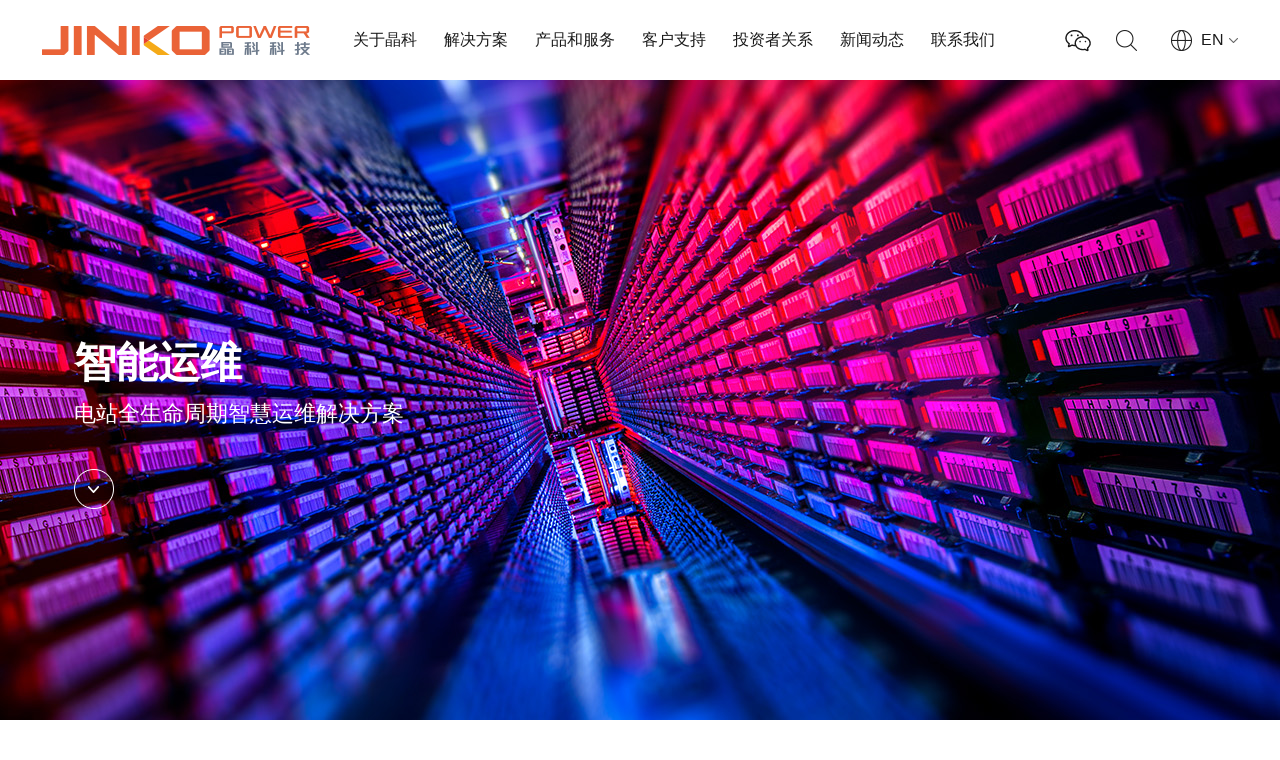

--- FILE ---
content_type: text/html; charset=UTF-8
request_url: https://www.jinkopower.com/intelligence
body_size: 8222
content:
<!DOCTYPE html>
<html xmlns="http://www.w3.org/1999/xhtml" xml:lang="zh_cn" lang="zh_cn">

<head>
	<meta http-equiv=X-UA-Compatible content="IE=edge">
	<meta http-equiv="Content-Type" content="text/html; charset=utf-8" />
	<meta name="language" content="zh_cn" />
	<meta name="renderer" content="webkit" />
	<meta name="viewport" content="width=device-width,initial-scale=1.0,minimum-scale=1.0, maximum-scale=1.0, user-scalable=no">
	<link rel="shortcut icon" href="/themes/basic/skin/images/favicon.png" type="image/x-icon" />
	<link rel="stylesheet" type="text/css" href="/themes/basic/skin/css/default/default.css" />
	<link rel="stylesheet" type="text/css" href="/themes/basic/skin/css/main.css?v=2.42" />
	<link rel="stylesheet" type="text/css" href="/themes/basic/skin/css/global.css?v=1" />
	<link rel="stylesheet" type="text/css" href="/themes/basic/skin/css/swiper-4.2.6.min.css" />
	<link rel="stylesheet" type="text/css" href="/themes/basic/skin/css/animate.min.css" />


	<script type="text/javascript" src="/themes/basic/skin/js/jquery-3.4.1.min.js"></script>
	<script type="text/javascript" src="/themes/basic/skin/js/swiper-5.4.5.min.js"></script>
	<script type="text/javascript" src="/themes/basic/skin/js/swiper.animate1.0.3.min.js"></script>
	<script type="text/javascript" src="/themes/basic/skin/js/countUp.min.js"></script>
	<script type="text/javascript" src="/themes/basic/skin/js/wow.min.js"></script>


	<!-- <link rel="stylesheet" type="text/css" href="< ?php echo WfPageHelper::getThemeBaseUrl(); ?>/skin/css/hq.css" />
	<link rel="stylesheet" type="text/css" href="< ?php echo WfPageHelper::getThemeBaseUrl(); ?>/skin/css/templet.css" />


	<script type="text/javascript" src="< ?php echo WfPageHelper::getThemeBaseUrl(); ?>/skin/js/hq.js"></script>
	<script type="text/javascript" src="< ?php echo WfPageHelper::getThemeBaseUrl(); ?>/skin/js/swfobject2.2.js"></script> -->


	<!--[if lt IE 7]>
	<link rel="stylesheet" type="text/css" href="/themes/basic/skin/css/default/ie6.css" media="screen, projection" />
	<![endif]-->
	<!--[if lt IE 8]>
		<meta http-equiv="X-UA-Compatible" content="IE=EmulateIE7" />
	<link rel="stylesheet" type="text/css" href="/themes/basic/skin/css/default/ie.css" media="screen, projection" />
	<![endif]-->
	<meta name="keywords" content="光伏智慧运维,光伏电站运维管理,光伏电站运维服务方案,电站智能运维服务,光伏电站运维服务" />
<meta name="description" content="晶科光伏智慧运维有超过8年的光伏电站运维经验,拥有上海及海宁2个远程智能化集控中心.有全套的光伏电站运维服务方案.公司自有的设计及运维管理团队,全国24个中心站的辐射能量为各地的光伏电站保驾护航." />
<script type="text/javascript" src="/assets/a4b2653c/jquery.min.js"></script>
<script type="text/javascript" src="/assets/a4b2653c/jui/js/jquery-ui.min.js"></script>
<title>晶科科技|光伏智慧运维_光伏电站智能运维管理_光伏电站运维服务方案-晶科科技公司官网</title>
	<script>
		var _hmt = _hmt || [];
		(function() {
			var hm = document.createElement("script");
			hm.src = "https://hm.baidu.com/hm.js?fc5493c584f0eec585040af6e15c6c8e";
			var s = document.getElementsByTagName("script")[0];
			s.parentNode.insertBefore(hm, s);
		})();
	</script>
</head>


<body class="action--site-intelligence controller--site">

	<div class="container" id="page">
		<!-- pc导航 -->
<div class="header">
    <div class="index_main">
        <div class="logo">
            <h1><a href="/"><img src="/themes/basic/skin/images/logo.png" alt="晶科科技"></a></h1>
        </div>
        <div class="navs">
            <ul class="nav_uls clearfix">
                <li class="nav_list_s ">
                    <a href="/about">关于晶科</a>
                    <div class="navMenu">
                        <p><a href="/introduce">公司介绍</a></p>
                        <p><a onclick="goAnchor('/about','a2')" href="javascript:;">发展历程</a></p>
                        <p><a onclick="goAnchor('/about','a3')" href="javascript:;">企业文化</a></p>
                        <p><a href="/development">可持续发展</a></p>
                        <p><a href="/recruit">招贤纳士</a></p>
                    </div>
                </li>
                <li class="nav_list_s "><a href="/Solution">解决方案</a>
                    <div class="navMenu">
                        <p><a href="/Solution">集中式电站系统</a></p>
                        <p><a href="/Commerce">工商业分布式系统</a></p>
                        <p><a href="/family">家庭户用系统</a></p>
                        <p><a href="/loadStorage">源网荷储一体化</a></p>
                        <p><a href="/intelligence">智能运维</a></p>
                        <p><a href="/ecology">生态治理</a></p>
                        <p><a href="/county">整县推进</a></p>
                    </div>
                </li>
                <li class="nav_list_s "><a href="/power">产品和服务</a>
                    <div class="navMenu">
                        <p><a href="/power">电力交易</a></p>
                        <p><a href="/EnergyStorage">储能</a></p>
                        <p><a href="/photovoltaic">光伏制氢</a></p>
                        <p><a href="/decarbonization">行业脱碳</a></p>
                        <p><a href="/fictitious">虚拟电厂</a></p>
                        <p><a href="/transaction">碳交易和碳金融</a></p>
                    </div>
                </li>
                <li class="nav_list_s "><a href="/service">客户支持</a>
                    <div class="navMenu">
                        <p><a href="/service">客户服务</a></p>
                        <p><a href="/case">项目案例</a></p>
                        <p><a href="/download">下载中心</a></p>
                    </div>
                </li>
                <li class="nav_list_s "><a href="/quotation">投资者关系</a>
                    <div class="navMenu">
                        <p><a href="/quotation">最新行情</a></p>
                        <p><a target="_blank" href="https://www.sse.com.cn/assortment/stock/list/info/company/index.shtml?COMPANY_CODE=601778&tabActive=1">公司公告</a></p>
                        <p><a target="_blank" href="https://sns.sseinfo.com/searchFullText.do?keyword=%E6%99%B6%E7%A7%91%E7%A7%91%E6%8A%80" rel="nofollow">投资者问答</a></p>
                    </div>
                </li>
                <li class="nav_list_s "><a href="/news">新闻动态</a>
                    <div class="navMenu">
                        <p><a href="/news">公司动态</a></p>
                        <p><a href="/media">媒体聚焦</a></p>
                        <p><a href="/industry">行业资讯</a></p>
                    </div>
                </li>
                <li class="nav_list_s "><a href="/contact">联系我们</a></li>
            </ul>
        </div>
        <div class="nav_right">
            <div class="wechat">
                <svg t="1739173265346" class="icon" viewBox="0 0 1194 1024" version="1.1" xmlns="http://www.w3.org/2000/svg" p-id="4192" width="200" height="200">
                    <path d="M728.064 535.296a35.498667 35.498667 0 1 1-70.912 0 35.498667 35.498667 0 0 1 70.912 0M974.08 535.296a35.498667 35.498667 0 1 1-70.997333 0 35.498667 35.498667 0 0 1 70.997333 0" fill="#1a1a1a" p-id="4193"></path>
                    <path d="M902.144 930.133333l-6.656 1.450667a594.176 594.176 0 0 1-18.602667 3.669333c-26.453333 4.778667-44.629333 6.826667-64 6.144-167.850667-5.546667-298.666667-87.893333-351.061333-218.709333a446.464 446.464 0 0 1-6.826667-19.114667l-1.962666-6.058666a199.68 199.68 0 0 1-3.84-13.653334 338.858667 338.858667 0 0 1-9.216-75.690666c0-171.008 157.013333-305.92 354.304-314.709334l8.874666-0.682666c7.850667-0.597333 12.970667-0.853333 18.773334-0.853334H836.693333l9.301334 0.170667c188.16 14.677333 340.394667 156.672 340.394666 323.925333 0 78.336-38.826667 155.733333-109.653333 222.293334a303.530667 303.530667 0 0 1-7.082667 6.4l9.984 71.082666a49.152 49.152 0 0 1-69.12 58.453334l-98.816-46.421334a582.485333 582.485333 0 0 1-9.472 2.304z m220.16-314.026666c0-131.754667-124.586667-247.978667-279.125333-260.096H821.930667c-3.754667 0-7.68 0.085333-13.994667 0.597333l-10.666667 0.768C631.466667 364.8 503.978667 474.453333 503.978667 608.256c0 18.773333 2.730667 40.874667 7.509333 60.842667 0.597333 2.474667 1.450667 5.632 2.56 9.216l1.706667 4.949333c2.133333 6.570667 4.266667 12.629333 5.632 15.957333 42.325333 105.728 149.930667 173.397333 293.717333 178.176 13.738667 0.512 28.16-1.109333 50.346667-5.12a531.626667 531.626667 0 0 0 16.64-3.242666l5.632-1.28c4.693333-1.109333 8.448-1.962667 19.370666-4.778667a32 32 0 0 1 21.418667 2.133333l85.248 40.106667-9.984-69.290667a32 32 0 0 1 13.909333-31.232c1.194667-0.853333 8.618667-6.912 15.189334-13.056 58.709333-55.210667 89.429333-116.394667 89.429333-175.616z m-1109.333333-237.909334C12.970667 171.52 206.677333 5.376 442.709333 5.376c208.384 0 394.24 130.304 431.872 306.090667 1.28 5.973333 1.28 11.264 0.512 16.896a32 32 0 0 1-63.658666-5.973334C779.178667 179.2 621.482667 69.376 442.709333 69.376 240.042667 69.376 76.970667 209.152 76.970667 378.282667c0 89.941333 46.165333 171.52 136.021333 237.568a32 32 0 0 1 11.434667 35.84l-23.296 69.973333 104.96-48.896a32 32 0 0 1 22.442666-1.706667l5.461334 1.706667c54.357333 11.093333 76.288 14.506667 108.714666 14.506667a200.789333 200.789333 0 0 0 32.256-4.010667c-0.512 0.170667-1.536 0.512-2.730666 1.536a33.109333 33.109333 0 0 1 39.253333 1.109333 32 32 0 0 1 5.376 44.970667c-11.776 14.848-47.36 20.309333-74.24 20.309333-37.12 0-62.037333-3.584-119.893333-15.530666L198.570667 793.6a49.493333 49.493333 0 0 1-68.949334-59.733333l26.88-80.64C62.976 577.706667 12.970667 482.986667 12.970667 378.197333z" fill="#1a1a1a" p-id="4194"></path>
                    <path d="M344.576 254.378667a44.373333 44.373333 0 1 1-88.746667 0.085333 44.373333 44.373333 0 0 1 88.746667 0M636.586667 254.378667a44.373333 44.373333 0 1 1-88.746667 0.085333 44.373333 44.373333 0 0 1 88.746667 0" fill="#1a1a1a" p-id="4195"></path>
                </svg>
                <div class="qr-content">
                    <img src="/themes/basic/skin/images/wechat_qr.jpg" alt="">
                </div>
            </div>
            <div class="searchs">
                <p><a href=""></a></p>
            </div>
            <div class="language"><a href="/en">
                    <p>EN</p>
                </a></div>
        </div>
    </div>
</div>





<!-- 手机导航 -->
<div class="phoneheader">
    <div class="pheader clearfix">
        <div class="p_logo">
            <a href="/">
                <img src="/themes/basic/skin/images/logo.png" alt="menu">
            </a>
        </div>
        <div class="p_right">
            <i></i>
            <i></i>
            <i></i>
        </div>
        <div class="p-wechat">
            <svg t="1739173265346" class="icon" viewBox="0 0 1194 1024" version="1.1" xmlns="http://www.w3.org/2000/svg" p-id="4192" width="200" height="200">
                <path d="M728.064 535.296a35.498667 35.498667 0 1 1-70.912 0 35.498667 35.498667 0 0 1 70.912 0M974.08 535.296a35.498667 35.498667 0 1 1-70.997333 0 35.498667 35.498667 0 0 1 70.997333 0" fill="#1a1a1a" p-id="4193"></path>
                <path d="M902.144 930.133333l-6.656 1.450667a594.176 594.176 0 0 1-18.602667 3.669333c-26.453333 4.778667-44.629333 6.826667-64 6.144-167.850667-5.546667-298.666667-87.893333-351.061333-218.709333a446.464 446.464 0 0 1-6.826667-19.114667l-1.962666-6.058666a199.68 199.68 0 0 1-3.84-13.653334 338.858667 338.858667 0 0 1-9.216-75.690666c0-171.008 157.013333-305.92 354.304-314.709334l8.874666-0.682666c7.850667-0.597333 12.970667-0.853333 18.773334-0.853334H836.693333l9.301334 0.170667c188.16 14.677333 340.394667 156.672 340.394666 323.925333 0 78.336-38.826667 155.733333-109.653333 222.293334a303.530667 303.530667 0 0 1-7.082667 6.4l9.984 71.082666a49.152 49.152 0 0 1-69.12 58.453334l-98.816-46.421334a582.485333 582.485333 0 0 1-9.472 2.304z m220.16-314.026666c0-131.754667-124.586667-247.978667-279.125333-260.096H821.930667c-3.754667 0-7.68 0.085333-13.994667 0.597333l-10.666667 0.768C631.466667 364.8 503.978667 474.453333 503.978667 608.256c0 18.773333 2.730667 40.874667 7.509333 60.842667 0.597333 2.474667 1.450667 5.632 2.56 9.216l1.706667 4.949333c2.133333 6.570667 4.266667 12.629333 5.632 15.957333 42.325333 105.728 149.930667 173.397333 293.717333 178.176 13.738667 0.512 28.16-1.109333 50.346667-5.12a531.626667 531.626667 0 0 0 16.64-3.242666l5.632-1.28c4.693333-1.109333 8.448-1.962667 19.370666-4.778667a32 32 0 0 1 21.418667 2.133333l85.248 40.106667-9.984-69.290667a32 32 0 0 1 13.909333-31.232c1.194667-0.853333 8.618667-6.912 15.189334-13.056 58.709333-55.210667 89.429333-116.394667 89.429333-175.616z m-1109.333333-237.909334C12.970667 171.52 206.677333 5.376 442.709333 5.376c208.384 0 394.24 130.304 431.872 306.090667 1.28 5.973333 1.28 11.264 0.512 16.896a32 32 0 0 1-63.658666-5.973334C779.178667 179.2 621.482667 69.376 442.709333 69.376 240.042667 69.376 76.970667 209.152 76.970667 378.282667c0 89.941333 46.165333 171.52 136.021333 237.568a32 32 0 0 1 11.434667 35.84l-23.296 69.973333 104.96-48.896a32 32 0 0 1 22.442666-1.706667l5.461334 1.706667c54.357333 11.093333 76.288 14.506667 108.714666 14.506667a200.789333 200.789333 0 0 0 32.256-4.010667c-0.512 0.170667-1.536 0.512-2.730666 1.536a33.109333 33.109333 0 0 1 39.253333 1.109333 32 32 0 0 1 5.376 44.970667c-11.776 14.848-47.36 20.309333-74.24 20.309333-37.12 0-62.037333-3.584-119.893333-15.530666L198.570667 793.6a49.493333 49.493333 0 0 1-68.949334-59.733333l26.88-80.64C62.976 577.706667 12.970667 482.986667 12.970667 378.197333z" fill="#1a1a1a" p-id="4194"></path>
                <path d="M344.576 254.378667a44.373333 44.373333 0 1 1-88.746667 0.085333 44.373333 44.373333 0 0 1 88.746667 0M636.586667 254.378667a44.373333 44.373333 0 1 1-88.746667 0.085333 44.373333 44.373333 0 0 1 88.746667 0" fill="#1a1a1a" p-id="4195"></path>
            </svg>
            <div class="p-qr-content">
                <img src="/themes/basic/skin/images/wechat_qr.jpg" alt="">
            </div>
        </div>
    </div>



    <div class="ph_right">
        <div class="ph_l">
            <ul>
                <li class="arrow_none">
                    <a href="/">首页</a>
                </li>
                <li class="menu" num="0">
                    <a>关于晶科</a><!-- href="/about" -->
                    <div class="ph_navMenu">
                        <p><a href="/introduce">公司介绍</a></p>
                        <p><a onclick="goAnchor('/about','a2')" href="javascript:;">发展历程</a></p>
                        <p><a onclick="goAnchor('/about','a3')" href="javascript:;">企业文化</a></p>
                        <p><a href="/development">可持续发展</a></p>
                        <p><a href="/recruit">招贤纳士</a></p>
                    </div>
                </li>
                <li class="menu" num="0">
                    <a>解决方案</a><!-- href="/Solution" -->
                    <div class="ph_navMenu">
                        <p><a href="/Solution">集中式电站系统</a></p>
                        <p><a href="/Commerce">工商业分布式系统</a></p>
                        <p><a href="/family">家庭户用系统</a></p>
                        <p><a href="/loadStorage">源网荷储一体化</a></p>
                        <p><a href="/intelligence">智能运维</a></p>
                        <p><a href="/ecology">生态治理</a></p>
                        <p><a href="/county">整县推进</a></p>
                    </div>
                </li>
                <li class="menu" num="0">
                    <a>产品和服务</a><!-- href="/power" -->
                    <div class="ph_navMenu">
                        <p><a href="/power">电力交易</a></p>
                        <p><a href="/EnergyStorage">储能</a></p>
                        <p><a href="/photovoltaic">光伏制氢</a></p>
                        <p><a href="/decarbonization">行业脱碳</a></p>
                        <p><a href="/fictitious">虚拟电厂</a></p>
                        <p><a href="/transaction">碳交易和碳金融</a></p>
                    </div>
                </li>
                <li class="menu" num="0">
                    <a>客户支持</a><!-- href="/service" -->
                    <div class="ph_navMenu">
                        <p><a href="/service">客户服务</a></p>
                        <p><a href="/case">项目案例</a></p>
                        <p><a href="/download">下载中心</a></p>
                    </div>
                </li>
                <li class="menu" num="0">
                    <a>投资者关系</a><!-- href="/quotation" -->
                    <div class="ph_navMenu">
                        <p><a href="/quotation">最新行情</a></p>
                        <p><a target="_blank" href="https://www.sse.com.cn/assortment/stock/list/info/company/index.shtml?COMPANY_CODE=601778&tabActive=1">公司公告</a></p>
                        <p><a target="_blank" href="https://sns.sseinfo.com/searchFullText.do?keyword=%E6%99%B6%E7%A7%91%E7%A7%91%E6%8A%80" rel="nofollow">投资者问答</a></p>
                    </div>
                </li>
                <li class="menu" num="0">
                    <a>新闻动态</a><!-- href="/news" -->
                    <div class="ph_navMenu">
                        <p><a href="/news">公司动态</a></p>
                        <p><a href="/media">媒体聚焦</a></p>
                        <p><a href="/industry">行业资讯</a></p>
                    </div>
                </li>
                <li class="arrow_none">
                    <a href="/contact">联系我们</a>
                </li>
            </ul>
        </div>
        <div class="ph_r">
        </div>
    </div>
</div>


<script>
    // pc导航效果
    $(window).scroll(function() {
        var t = $(this).scrollTop();
        if (t > 0) {
            $('.header').addClass('active');
        } else {
            $('.header').removeClass('active');
        }
    });
    // 手机端导航
    $(function() {
        $('.p_right').click(function() {
            $('.ph_l').animate({
                'left': '0'
            }, 400);
            $('.ph_r').animate({
                'right': '0'
            }, 400);
        });
        $('.ph_r').click(function() {
            $(this).animate({
                'right': '-100%'
            }, 400);
            $('.ph_l').animate({
                'left': '-100%'
            }, 400);

        })
    })

    // 手机端导航二级菜单

    $('.ph_l>ul>.menu').click(function() {
        var _this = $(this);
        if (_this.attr('num') == "0") {
            $('.ph_l>ul>.menu').children('a').removeClass('active');
            $('.ph_l>ul>.menu').children('.ph_navMenu').stop(true).slideUp();
            $('.ph_l>ul>.menu').attr("num", "0");
            _this.children('a').addClass('active');
            _this.children('.ph_navMenu').stop(true).slideDown();
            _this.attr("num", "1");
        } else if (_this.attr('num') == "1") {
            _this.children('a').removeClass('active');
            _this.children('.ph_navMenu').stop(true).slideUp();
            _this.attr("num", "0");
        }
    });


    // 

    $(function() {

        var aurl = getQueryVariable('el');
        if (aurl) {
            var H_had = $('.header').outerHeight();
            $('body,html').animate({
                scrollTop: $('#' + aurl).offset().top - H_had
            }, 800)
        }
    })


    function goAnchor(pname, aurl) {
        if (location.pathname != pname) {
            location.href = pname + '?el=' + aurl;
        } else {
            var H_had = $('.header').outerHeight();
            $('body,html').animate({
                scrollTop: $('#' + aurl).offset().top - H_had
            }, 800)
        }
    }

    function getQueryVariable(variable) {
        var query = window.location.search.substring(1);
        var vars = query.split('&');
        for (var i = 0; i < vars.length; i++) {
            var Arr = vars[i].split('=');
            if (Arr[0] == variable) {
                return Arr[1]
            }
        }

        return false;
    }

    $('.header .nav_right .wechat').on('mouseenter', function() {
        $('.header .nav_right .wechat .qr-content').stop().fadeIn();
    })

    $('.header .nav_right .wechat').on('mouseleave', function() {
        $('.header .nav_right .wechat .qr-content').stop().fadeOut();
    })

    $('.p-wechat').on('click', function() {
        $('.p-wechat .p-qr-content').stop().fadeToggle();
    })
</script>		<div class="banner" style="background: url(/uploads/YYY.jpg) no-repeat center center;background-size: cover;">
    <div class="main">
        <div class="bannerCenter">
            <div class="box">
                <h2>智能运维</h2>                <p>电站全生命周期智慧运维解决方案</p>
                <p class="icon"><img src="/themes/basic/skin/images/icon19.png" alt="智能运维"></p>
            </div>
        </div>
    </div>
</div>
<!-- Tab切换 -->
<div class="Tab">
    <div class="main">
        <p><a href="/Solution">集中式电站系统</a></p>
        <p><a href="/Commerce">工商业分布式系统</a></p>
        <p><a href="/family">家庭户用系统</a></p>
        <p><a href="/loadStorage">源网荷储一体化</a></p>
        <p class="active"><a href="/intelligence">智能运维</a></p>
        <p><a href="/ecology">生态治理</a></p>
        <p><a href="/county">整县推进</a></p>
    </div>
</div>
<!-- 面包屑 -->
<div class="crumbs">
    <div class="main">
        <div class="crumbs_box">
            <a href="/">首页</a>
            <a href="javascript:;">解决方案</a>
        </div>
    </div>
</div>
<!-- 可持续发展 -->
<div class="Virtuous development development320">
    <div class="main">
        <div class="Virtuous_box">
            <h5 class="index_title">智能运维</h5>
            <div class="rights">
                <div class="box">
                    <div class="text">
                        <h6>晶科运维</h6>
                        <div>                            <p>晶科运维有超过10年的光伏电站运维经验 , 对于光伏+的各类复杂应用场景，公司有全套的技术解决方案。公司自有的设计及运维团队，从屋顶加固方案、消防到防水、电气维修等运维响应，以全国24个中心站的辐射能量为各地的光伏电站保驾护航。</p>                        </div>
                    </div>
                </div>
            </div>
            <div class="lefts">
                <img src="/uploads/&e5&be&ae&e4&bf&a1&e5&9b&be&e7&89&87_20250428133119.png" alt="智能运维">
            </div>
        </div>
    </div>
</div>
<!--  -->
<div class="Company_num Company_num0">
    <div class="main">
        <div class="companyNum">
            <div class="company_list">
                <h2><span id="num1" data-to="600" data-speed="100">600</span>+</h2>
                <p>专业运维技术人员</p>
            </div>
            <div class="company_list">
                <h2><span id="num2" data-to="400+" data-speed="100">400+</span></h2>
                <p>电站(座)</p>
            </div>
            <div class="company_list">
                <h2><span id="num3" data-to="8" data-speed="100">8</span>GW</h2>
                <p>运管电站规模</p>
            </div>
        </div>
    </div>
</div>

<!-- 具体模式 -->
<div class="strategy cooperation intelligencetext">
    <div class="main">
        <div class="strategy_box">
                                        <div class="strategy_list">
                    <div class="lefts">
                        <div class="box">
                            <h6>全生命周期 | 大数据技术</h6>
                            <div class="text">                                <p>通过电站检测评估、故障识别诊断、自动提报维修、电站安全管理、标准化备品备件需求等体系导入，提高电站总体性能。通过大数据技术和智能分析平台的应用，同时通过大数据技术和智能分析平台的应用，可为全球光伏电站提供一站式、全生命周期的智慧运维解決方案，为电站效率提升、电站融资和综合电力市场化交易提供真实的数据支持。</p>                            </div>
                        </div>
                    </div>
                    <div class="rights"><img src="/uploads/tu66.jpg" alt="全生命周期 | 大数据技术"></div>
                </div>
                            <div class="strategy_list">
                    <div class="lefts">
                        <div class="box">
                            <h6>分布式电费结算模块</h6>
                            <div class="text">                                <p>晶科运维集控中心研发的&ldquo;分布式电费结算&rdquo;功能，覆盖整个分布式电站查看发电量、抄表、生成电量清单和电费结算单等运维场景，线上与线下相整合，真正实现了全场景支持和数据追踪，进一步实现晶科运维的信息化管理。</p>
<p>电站运维人员现在可以根据抄表周期自动生成&ldquo;电量确认单&rdquo;，业主亦可以通过小程序实时查看发电量数据，实现线上跟业主确认电量单，并允许运维人员进行数据调整。</p>                            </div>
                        </div>
                    </div>
                    <div class="rights"><img src="/uploads/234.jpg" alt="分布式电费结算模块"></div>
                </div>
                            <div class="strategy_list">
                    <div class="lefts">
                        <div class="box">
                            <h6>权威认证 | 实力保证</h6>
                            <div class="text">                                <p>2020年5月，晶科科技&ldquo;长啸农光互补项目&rdquo;入选工信部&ldquo;智能光伏试点示范项目&rdquo;。2020 年6月，基于对公司电站运维服务能力的认可，国际领先的技术服务供应商德国莱茵T&Uuml;V集团向公司颁发T&Uuml;V 莱茵运维服务商认证证书及 Quality Pass（运维服务商等级评估服务）AA 证书。</p>                            </div>
                        </div>
                    </div>
                    <div class="rights"><img src="/uploads/61cc2686/4676.jpg" alt="权威认证 | 实力保证"></div>
                </div>
                    </div>
    </div>
</div>

<!-- 我们的优势 -->
<div class="choice  choicetxt intelligenceRotation">
    <div class="main">
        <h5 class="index_title">运维优势</h5>
        <div class="choice_box">
            <div class="choice_swiper swiper-container">
                <div class="swiper-wrapper">
                                                                <div class="swiper-slide">
                            <div class="img"><img src="/uploads/61d818a9/9001b1707865b4731f3c2d56660da6f(1).png" alt="体系管理优势"></div>
                            <div class="text">
                                <h6>体系管理优势</h6>                                <ul>
<li>成熟的运营管理体系</li>
<li>完善的资质能力支持电站高效管理</li>
<li>体系获得SGS三体系认证</li>
</ul>                            </div>
                        </div>
                                            <div class="swiper-slide">
                            <div class="img"><img src="/uploads/61d818e8/7381e25c13ee9115e9d9eb802cb2c25(1).png" alt="智能化应用"></div>
                            <div class="text">
                                <h6>智能化应用</h6>                                <ul>
<li>&ldquo;晶之翼&rdquo;无人机巡检</li>
<li>高效机器人</li>
<li>清洗解決方案等</li>
</ul>                            </div>
                        </div>
                                            <div class="swiper-slide">
                            <div class="img"><img src="/uploads/tu69.jpg" alt="专业运维团队"></div>
                            <div class="text">
                                <h6>专业运维团队</h6>                                <ul>
<li>90%的从业人员来自电力行业</li>
<li>丰富的运维经验</li>
<li>强大的现场管理能力</li>
<li>完整的运维管理资质</li>
</ul>                            </div>
                        </div>
                                            <div class="swiper-slide">
                            <div class="img"><img src="/uploads/tu70.jpg" alt="运维服务布局广"></div>
                            <div class="text">
                                <h6>运维服务布局广</h6>                                <p>&nbsp;</p>
<ul>
<li>现场运维站点超过110个&nbsp; &nbsp;</li>
<li>分布在24个省市自治区&nbsp;</li>
<li>可就近及时提供现场运维服务</li>
</ul>                            </div>
                        </div>
                                            <div class="swiper-slide">
                            <div class="img"><img src="/uploads/456.jpg" alt="海量电站时控数据"></div>
                            <div class="text">
                                <h6>海量电站时控数据</h6>                                <ul>
<li>为电站效率提升</li>
<li>电站融资和综合电力市场化交易提供真实的数据支持</li>
</ul>                            </div>
                        </div>
                                    </div>
            </div>
        </div>
        <div class="swiper-button-next choice_btn choice_next"></div>
        <div class="swiper-button-prev choice_btn choice_prev"></div>
    </div>
</div>
<script>
    // 数字跳动
    window.onload = function() {
        var options = {
            useEasing: true,
            useGrouping: true,
            separator: '',
            decimal: '.',
            prefix: '',
            suffix: ''
        };
                var num1 = new CountUp("num1", 0, 600, 0, 4, options);
        var num2 = new CountUp("num2", 0, 400+, 0, 4, options);
        var num3 = new CountUp("num3", 0, 8, 0, 4, options);
        var navH = $(".Company_num").offset().top;
        $(window).scroll(function() {
            var scroH = $(this).scrollTop();
            var sh = $(window).height();
            if (scroH > (navH - sh + 150)) {
                num1.start();
                num2.start();
                num3.start();
            }
        })
    }

    var swiper = new Swiper('.choice_swiper', {
        speed: 1200,
        loop: true,
        slidesPerView: 2,
        autoplay: {
            delay: 3800,
            stopOnLastSlide: false,
            disableOnInteraction: false,
        },
        navigation: {
            nextEl: ".choice_next",
            prevEl: ".choice_prev",
        },
        spaceBetween: 10,
        breakpoints: {
            960: {
                slidesPerView: 4,
                spaceBetween: 30,
            },
        },


    })
</script>		<!-- 页脚 -->
<div class="footers">
    <div class="main">
        <div class="footer_box">
            <div class="lefts">
                <!-- <div class="left_box">
                    <h6>您可以给我们发送邮件</h6>
                    <div class="footer_email">
                        <form action="">
                            <input type="text" placeholder="请输入邮箱">
                            <button></button>
                        </form>
                    </div>
                </div> -->
                <div class="footer_contact">
                    <h6>联系我们</h6>
                    <p>地址: 上海市闵行区申长路1466弄1号晶科中心</p>
                    <p>电话: <span>021-51808666</span></p>
                </div>
                <!-- <div class="wx"><a href="" target="_blank"><img src="/themes/basic/skin/images/wx.jpg" alt="晶科公众号二维码"></a></div> -->
                <div class="wx"><a href="" target="_blank"><img src="/themes/basic/skin/images/wx.jpg" alt="晶科公众号二维码"></a></div>
            </div>
            <div class="rights">
                <dl>
                    <dt>关于晶科</dt>
                    <dd><a href="/introduce">公司介绍</a></dd>
                    <dd><a onclick="goAnchor('/about','a2')" href="javascript:;">发展历程</a></dd>
                    <dd><a onclick="goAnchor('/about','a3')" href="javascript:;">企业文化</a></dd>
                    <dd><a href="/development">可持续发展</a></dd>
                    <dd><a href="/recruit">招贤纳士</a></dd>
                </dl>
                <dl>
                    <dt>解决方案</dt>
                    <dd><a href="/Solution">集中式电站系统</a></dd>
                    <dd><a href="/Commerce">工商业分布式系统</a></dd>
                    <dd><a href="/family">家庭户用系统</a></dd>
                    <dd><a href="/loadStorage">源网荷储一体化</a></dd>
                    <dd><a href="/intelligence">智能运维</a></dd>
                    <dd><a href="/ecology">生态治理</a></dd>
                    <dd><a href="/county">整县推进</a></dd>
                </dl>
                <dl>
                    <dt>产品和服务</dt>
                    <dd><a href="/power">电力交易</a></dd>
                    <dd><a href="/EnergyStorage">储能</a></dd>
                    <dd><a href="/photovoltaic">光伏制氢</a></dd>
                    <dd><a href="/decarbonization">行业脱碳</a></dd>
                    <dd><a href="/fictitious">虚拟电厂</a></dd>
                    <dd><a href="/transaction">碳交易和碳金融</a></dd>
                </dl>
                <dl>
                    <dt>客户支持</dt>
                    <dd><a href="/service">客户服务</a></dd>
                    <dd><a href="/case">项目案例</a></dd>
                    <dd><a href="/download">下载中心</a></dd>
                </dl>
                <dl>
                    <dt>投资者关系</dt>
                    <dd><a href="/quotation">最新行情</a></dd>
                    <dd><a href="https://www.sse.com.cn/assortment/stock/list/info/company/index.shtml?COMPANY_CODE=601778&tabActive=1">公司公告</a></dd>
                    <dd><a target="_blank" href="http://sns.sseinfo.com/search.do?keyword=%E6%99%B6%E7%A7%91%E7%A7%91%E6%8A%80&keywordEnd=%E6%99%B6%E7%A7%91%E7%A7%91%E6%8A%80" rel="nofollow">投资者问答</a></dd>
                </dl>
                <dl>
                    <dt>新闻动态</dt>
                    <dd><a href="/news">公司动态</a></dd>
                    <dd><a href="/media">媒体聚焦</a></dd>
                    <dd><a href="/industry">行业资讯</a></dd>
                </dl>
            </div>
        </div>
        <!--  -->
        <div class="footxt">
            <div class="left_s">
            </div>
            <div class="right_s">
                All rights reserved ©2026 Jinko Power.<a href="" rel="nofollow">Powered by Webfoss</a>.<a href="https://beian.miit.gov.cn/#/Integrated/index" target="_blank">沪ICP备15009312号-1</a>
            </div>
        </div>
    </div>
</div>

<style>
    .wx {
        width: 100px;
        /* margin-top: -65px; */
        margin-top: 20px;
    }

    .wx a img {
        width: 100%;
    }

    /* @media (max-width:960px) {
        .wx {
            padding-top: 40px;
        }
    } */
</style>	</div><!-- page -->

</body>

</html>

--- FILE ---
content_type: text/css
request_url: https://www.jinkopower.com/themes/basic/skin/css/main.css?v=2.42
body_size: 12352
content:
.phoneheader {
    display: none;
}

.header {
    width: 100%;
    height: 80px;
    background-color: #fff;
    position: fixed;
    top: 0;
    left: 0;
    z-index: 1333333 !important;
}

.header.active {
    box-shadow: 0px 0px 5px 6px rgb(0 0 0 / 10%);
}

.header .index_main {
    max-width: 1780px !important;
    margin: 0 auto !important;
    padding: 0px 10px;
    display: flex;
    flex-direction: row;
    justify-content: space-between;
}

.main {
    max-width: 1460px !important;
    margin: 0 auto !important;
    padding: 0px 10px;
}

.header .navs {
    width: 48%;
}

.header .navs .nav_uls {
    display: flex;
    flex-direction: row;
    justify-content: space-between;
}

.header .navs .nav_uls .nav_list_s {
    width: auto;
    /* padding: 0 25px;
    float: left; */
}

.header .navs .nav_uls .nav_list_s.current>a {
    color: #ff6432;
}

.header .navs .nav_uls .nav_list_s a {
    font-size: 16px;
    color: #1a1a1a;
    display: inline-block;
    line-height: 80px;
}

.header .navs .nav_uls .nav_list_s>a {
    transition: all 0.6s;
    -webkit-transition: all 0.6s;
}

.header .navs .nav_uls .nav_list_s>a:hover {
    color: #ff6432;
}

.header .logo h1 {
    display: flex;
    align-items: center;
    height: 100%;
}

.header .logo h1 a {
    display: inline-block;
}

.header .nav_right {
    display: flex;
    flex-direction: row;
}

.header .nav_right .searchs p {
    display: flex;
    align-items: center;
    height: 100%;
}

.header .nav_right .searchs p a {
    display: inline-block;
    width: 40px;
    height: 40px;
    background: url(../images/icon1.png) no-repeat center center;
}

.header .nav_right .language {
    display: flex;
    align-items: center;
    margin-left: 25px;
}

.header .nav_right .language a {
    display: inline-block;
    padding-left: 30px;
    background: url(../images/icon2.png) no-repeat center left;
}

.header .nav_right .language a p {
    color: #1a1a1a;
    font-size: 16px;
    padding-right: 14px;
    background: url(../images/icon3.png) no-repeat center right;
}

.header .nav_right .wechat {
    position: relative;
    display: flex;
    justify-content: center;
    align-items: center;
    margin-right: 15px;
    cursor: pointer;
}

.header .nav_right .wechat svg {
    width: 26px;
    height: auto;
    margin-top: 2px;
}

.header .nav_right .wechat .qr-content {
    display: none;
    position: absolute;
    top: 100%;
    left: 50%;
    transform: translateX(-50%);
    width: 180px;
}


.index_banner {
    width: 100%;
    height: calc(100vh - 80px);
    margin-top: 80px;
}

.index_banner .banner_swiper {
    width: 100%;
    height: 100%;
}

.index_banner .banner_swiper .main {
    height: 100%;
    display: flex;
    align-items: center;
}

.index_banner .banner_swiper .main .box {
    width: 65%;
}

.index_banner .banner_swiper .main .box p {
    font-size: 24px;
    color: #fff;
    font-weight: 300;
}

.index_banner .banner_swiper .main .box h2 {
    font-size: 56px;
    color: #fff;
    font-weight: bold;
}

.index_banner .banner_swiper .main .box h6 {
    font-size: 30px;
    line-height: 36px;
    color: #fff;
    font-weight: 300;
}

.index_banner .banner_swiper .main .box p.mores a {
    font-size: 16px;
    color: #fff;
    display: inline-block;
    padding: 0 36px;
    line-height: 52px;
    background-color: #ff6432;
    border-radius: 26px;
    margin-top: 40px;
}

.banner_swiper .banner_pag .swiper-pagination-bullet {
    width: 20px;
    height: 6px;
    background: #fff;
    border-radius: 3px;
    opacity: .8;
    transition: all 0.4s;
    -webkit-transition: all 0.4s;
}

.index_banner .banner_swiper .swiper-slide {
    position: relative;
}

.index_banner .banner_swiper .swiper-slide::after {
    position: absolute;
    content: '';
    width: 100%;
    height: 100%;
    background: rgba(0, 0, 0, .3);
    top: 0;
    left: 0;
    z-index: 2;
}

.index_banner .banner_swiper .swiper-slide .box {
    position: relative;
    z-index: 10;
}

.banner_swiper .banner_pag .swiper-pagination-bullet-active {
    width: 30px;
    height: 6px;
    background-color: #ff6432;
    opacity: 1;
}

.index_title {
    font-size: 36px;
    line-height: 46px;
    font-weight: bold;
    color: #1a1a1a;
}

.recommend {
    padding-top: 110px;
    padding-bottom: 120px;
}

.recommend .index_title {
    color: #1a1a1a;
    text-align: center;
}

.recommend_content {
    display: flex;
    flex-direction: row;
    justify-content: space-between;
    height: 630px;
    margin-top: 50px;
}

.recommend_content .recommend_left {
    width: 32%;
}

.recommend_content .recommend_right {
    display: flex;
    flex-wrap: wrap;
    flex-direction: column;
    justify-content: inherit;
    width: 66.66%;
}

.recommend_right .recommend_top {
    display: flex;
    flex-direction: row;
    justify-content: space-between;
    height: 48.5%;
    width: 100%;
}

.recommend_right .recommend_top .recommend_list {
    width: 49%;
}

.recommend_right .recommend_bottom {
    height: 48.5%;
    width: 100%;
}

.recommend_content a {
    display: block;
    padding: 26px;
    width: 100%;
    height: 100%;
    position: relative;
    transition: all 0.6s;
    -webkit-transition: all 0.6s;
}

.recommend_content a .box {
    width: 100%;
    height: 100%;
    position: relative;
    display: flex;
    align-items: flex-end;
}

.recommend_content a .box .text {
    position: absolute;
    top: 0;
    left: 0;
    transition: all 0.6s;
    -webkit-transition: all 0.6s;
    width: 100%;
    height: 100%;
    display: none;
}

.recommend_content a .p0 {
    font-size: 16px;
    color: #fff;
    line-height: 26px;
}

.recommend_content a .Title {
    font-size: 24px;
    color: #fff;
}

.recommend_content a .text p {
    font-size: 16px;
    color: #fff;
    line-height: 26px;
}

.recommend_content a .text h6 {
    font-size: 24px;
    color: #fff;
}

.recommend_content a .text .mores {
    margin-top: 20px;
}

.recommend_content a:hover {
    width: 100%;
    height: 100%;
    box-shadow: 0 -140px 86px -60px rgba(0, 0, 0, .8) inset;
}

.recommend_content a:hover .txt {
    display: none;
}

.recommend_content a:hover .text {
    display: block;
}

.recommend_content a .text .text_box {
    width: 100%;
    height: 100%;
    display: flex;
    align-items: flex-end;
}

.recommend_content a .text .text_box .p1_text,
.recommend_content a .text .text_box .h6_text,
.recommend_content a .text .text_box .p2_text,
.recommend_content a .text .text_box .mores {
    opacity: 0;
}

.recommend_content a .text .text_box .p1_text {
    animation: fadeInUp 0.2s 0.2s linear forwards;
}

.recommend_content a .text .text_box .h6_text {
    animation: fadeInUp 0.4s 0.4s linear forwards;
}

.recommend_content a .text .text_box .p2_text {
    animation: fadeInUp 0.6s 0.6s linear forwards;
}

.recommend_content a .text .text_box .mores {
    animation: fadeInUp 0.6s 0.6s linear forwards;
}

.index_about .index_title {
    color: #fff;
    text-align: center;
    margin-bottom: 20px;
}

.index_about {
    padding: 115px 0;
}

.index_about_text {
    max-width: 69%;
    margin: 0 auto;
}

.index_about_text p {
    font-size: 20px;
    line-height: 36px;
    color: #ffffff;
    text-align: center;
}

.index_about .mores {
    text-align: center;
    margin-top: 30px;
}

.index_about .mores a {
    font-size: 16px;
    padding: 0 40px;
    line-height: 50px;
    display: inline-block;
    border-radius: 25px;
    border: 1px solid #fff;
    color: #fff;
    transition: all 0.6s;
    -webkit-transition: all 0.6s;
}

.index_about .mores a:hover {
    border: 1px solid #ff6432;
    background-color: #ff6432;
}

.index_num {
    display: flex;
    flex-direction: row;
    justify-content: space-around;
    margin-top: 60px;
}

.index_num .index_numlist {
    width: auto;
}

.index_num .index_numlist h2 {
    font-size: 90px;
    color: #fff;
    text-align: center;
    /* font-family: 'century gothic'; */
}

.index_num .index_numlist h2 span {
    color: #fff;
    font-weight: bold;
}

.index_num .index_numlist p {
    font-size: 16px;
    color: #fff;
    text-align: center;
}

.index_solve_box {
    position: relative;
}

.index_solve_swiper .swiper-slide {
    /* border: 1px solid #d9d9d9; */
    position: relative;
}

.index_solve_box .solve_btn {
    width: 50px;
    height: 50px;
    background-size: 50px 50px;
    opacity: .8;
    z-index: 10;
    top: 50%;
    cursor: pointer;
    transition: all 0.6s;
    -webkit-transition: all 0.6s;
}

.index_solve_box .solve_btn.swiper-button-prev {
    background: url(../images/icon7.png) no-repeat center center;
    left: -25px;

}

.index_solve_box .solve_btn.swiper-button-next {
    background: url(../images/icon7-1.png) no-repeat center center;
    right: -25px;

}

.index_solve_box .solve_btn.swiper-button-prev:hover {
    background: url(../images/icon8.png) no-repeat center center;
    left: -25px;
    opacity: 1;
}

.index_solve_box .solve_btn.swiper-button-next:hover {
    background: url(../images/icon8-1.png) no-repeat center center;
    right: -25px;
    opacity: 1;
}

.index_solve_swiper .swiper-slide .solve_list {
    width: 100%;
    height: 100%;
    position: absolute;
    top: 0;
    left: 0;
}

.index_solve_swiper .swiper-slide .solve_list a {
    padding: 30px;
    width: 100%;
    height: 100%;
    display: flex;
    align-items: flex-end;
}

.index_solve_swiper .swiper-slide .solve_list .box .mores {
    width: 32px;
    height: 32px;
    background: url(../images/icon9.png) no-repeat center center;
    background-size: cover;
}

.index_solve_swiper .swiper-slide .solve_list:hover .box .mores {
    background: url(../images/icon9-1.png) no-repeat center center;
    background-size: cover;
}

.index_solve_swiper .swiper-slide .solve_list a .num {
    font-size: 18px;
    color: #808080;
    position: absolute;
    top: 30px;
    left: 30px;
    transition: all 0.6s;
    -webkit-transition: all 0.6s;
}

.index_solve_swiper .swiper-slide .swiper-slide_img {
    opacity: 1;
    transition: all 0.6s;
    -webkit-transition: all 0.6s;
}

.index_solve_swiper .swiper-slide:hover .swiper-slide_img {
    opacity: 1;
}

.index_solve_swiper .swiper-slide .solve_list:hover a .num {
    color: #fff;
}

.index_solve_swiper .swiper-slide .solve_list a .box h6 {
    font-size: 24px;
    color: #333333;
    margin-bottom: 10px;
}

.index_solve_swiper .swiper-slide .solve_list a .box p {
    font-size: 16px;
    line-height: 26px;
    color: #666;
}

.index_solve_swiper .swiper-slide .solve_list a .box p.mores {
    margin-top: 20px;
}

.index_solve_swiper .swiper-slide .solve_list:hover a .box h6 {
    color: #fff;
}

.index_solve_swiper .swiper-slide .solve_list:hover a .box p {
    color: #fff;
}

.index_top {
    position: relative;
}

.index_top .mores {
    position: absolute;
    top: 0;
    right: 0;
    display: inline-block;
}

.index_top .mores a {
    display: inline-block;
    font-size: 16px;
    color: #ff6432;
    border-radius: 25px;
    border: 1px solid #ff6432;
    padding: 0 40px;
    line-height: 50px;
    transition: all 0.6s;
    -webkit-transition: all 0.6s;
}

.index_top .mores a:hover {
    color: #fff;
    background-color: #ff6432;
}

.index_solve {
    padding-top: 100px;
    padding-bottom: 120px;
}

.index_solve_box {
    margin-top: 50px;
}

.index_product {
    padding-top: 110px;
    padding-bottom: 250px;
}

.index_product .index_title {
    color: #fff;
    text-align: center;
    margin-bottom: 20px;
}

.index_product .mores a {
    font-size: 16px;
    padding: 0 40px;
    line-height: 50px;
    display: inline-block;
    border-radius: 25px;
    border: 1px solid #fff;
    color: #fff;
    transition: all 0.6s;
    -webkit-transition: all 0.6s;
}

.index_product .mores {
    text-align: center;
    margin-top: 30px;
}

.index_product .mores a:hover {
    border: 1px solid #ff6432;
    background-color: #ff6432;
}

.product_rotation {
    position: relative;
    z-index: 5;
    margin-top: -180px;
    padding-bottom: 120px;
}

.product_rotation .productRotation {
    padding-top: 80px;
    border-top: 1px solid rgba(255, 255, 255, .6);
    position: relative;
}

.product_rotation .swiper-num {
    position: absolute;
    top: 20px;
    color: #fff;
}

.product_rotation .productRotation .active0 {
    font-size: 30px;
    color: #fff;
    font-weight: 600;
}

.product_rotation .productRotation .total {
    font-size: 16px;
    color: #fff;
}

.productRotation .productRotation_btn {
    width: 50px;
    height: 50px;
    background-size: 50px 50px;
    opacity: .8;
    z-index: 10;
    transition: all 0.6s;
    -webkit-transition: all 0.6s;
    left: initial;
    right: initial;
    top: initial;
    top: 37px;
}

.productRotation .productRotation_btn.productRotation_prev {
    background: url(../images/icon10.png) no-repeat center center;
    right: 60px;
}

.productRotation .productRotation_btn.productRotation_next {
    background: url(../images/icon10-1.png) no-repeat center center;
    right: 0px;
}

.productRotation .productRotation_btn.productRotation_prev:hover {
    background: url(../images/icon11.png) no-repeat center center;
    opacity: 1;
    right: 60px;
}

.productRotation .productRotation_btn.productRotation_next:hover {
    background: url(../images/icon11-1.png) no-repeat center center;
    opacity: 1;
    right: 0px;
}

.product_rotation .productRotation .swiper-slide .rotation_img {
    position: relative;
    overflow: hidden;
}

.product_rotation .productRotation .swiper-slide .rotation_img img {
    max-width: 100%;
    width: 100%;
    height: 100%;
    transition: All 0.6s ease;
    -webkit-transition: All 0.6s ease;
    -moz-transition: All 0.6s ease;
    -o-transition: All 0.6s ease;
}

.product_rotation .productRotation .swiper-slide:hover .rotation_img img {
    transform: scale(1.1);
    -webkit-transform: scale(1.1);
    -moz-transform: scale(1.1);
    -o-transform: scale(1.1);
}

.product_rotation .productRotation .swiper-slide .rotation_img::after {
    content: '';
    position: absolute;
    width: 100%;
    height: 100%;
    z-index: 10;
    background: url(../images/icon12.png) no-repeat bottom;
    left: 0;
    bottom: 0;
}

.product_rotation .productRotation .swiper-slide .rotation_text {
    font-size: 24px;
    line-height: 32px;
    color: #fff;
    position: absolute;
    left: 30px;
    bottom: 30px;
    z-index: 11;
}

.index_news {
    padding-bottom: 140px;
}

.index_news .index_title {
    color: #1a1a1a;
    text-align: left;
}

.indexNewTop {
    margin-top: 50px;
    border-top: 1px solid #e2e5e9;
    border-bottom: 1px solid #e2e5e9;
}

.indexNewTop a {
    display: flex;
    flex-direction: row;
    justify-content: space-between;
    padding: 50px 0;
}

.indexNewTop a .lefts {
    width: 50%;
}

.indexNewTop a .rights {
    width: 32%;
}

.indexNewTop a .lefts .time {
    font-size: 16px;
    color: #707d8f;
}

.indexNewTop a .lefts .new_title {
    font-size: 20px;
    color: #1a1a1a;
    margin-top: 70px;
    word-break: keep-all;
    white-space: nowrap;
    overflow: hidden;
    text-overflow: ellipsis;
    transition: all 0.6s;
    -webkit-transition: all 0.6s;
}

.indexNewTop:hover a .lefts .new_title {
    color: #ff6432;
}

.indexNewTop a .lefts .new_text {
    font-size: 16px;
    line-height: 30px;
    color: #666666;
    margin-top: 10px;
    overflow: hidden;
    text-overflow: ellipsis;
    display: -webkit-box;
    -webkit-line-clamp: 2;
    -webkit-box-orient: vertical;
    height: 60px;
}

.indexNewTop a .lefts .mores {
    font-size: 16px;
    line-height: 24px;
    color: #666;
    padding-right: 25px;
    background: url(../images/icon13.png) no-repeat center right;
    display: inline-block;
    margin-top: 20px;
    transition: all 0.6s;
    -webkit-transition: all 0.6s;
}

.indexNewTop:hover a .lefts .mores {
    background: url(../images/icon13-1.png) no-repeat center right;
    color: #ff6432;
}

.indexNewTop a .rights {
    overflow: hidden;
    height: 200px;
}

.indexNewTop a .rights img {
    max-width: 100%;
    /* width: 100%;
    height: 100%; */
    transition: All 0.6s ease;
    -webkit-transition: All 0.6s ease;
    -moz-transition: All 0.6s ease;
    -o-transition: All 0.6s ease;
}

.indexNewTop:hover a .rights img {
    transform: scale(1.1);
    -webkit-transform: scale(1.1);
    -moz-transform: scale(1.1);
    -o-transform: scale(1.1);
}

.indexNewBottom {
    display: flex;
    flex-direction: row;
    justify-content: space-between;
    border-bottom: 1px solid #e2e5e9;
}

.indexNewBottom .indexNewBottom_list {
    width: 50%;
    padding: 20px 0;
}

.indexNewBottom .indexNewBottom_list a {
    display: block;
    width: 100%;
    height: 100%;
    padding-right: 120px;
    background: url(../images/icon14.png) no-repeat bottom right 30px;
    position: relative;
    transition: all 0.6s;
    -webkit-transition: all 0.6s;
}

.indexNewBottom .indexNewBottom_list a::after {
    content: '';
    position: absolute;
    top: 0;
    right: 0;
    width: 1px;
    height: 100%;
    background-color: #e2e5e9;
}

.indexNewBottom .indexNewBottom_list:nth-child(2n) a {
    background: url(../images/icon14.png) no-repeat bottom right;
    padding-left: 90px;
    padding-right: 60px;
}

.indexNewBottom .indexNewBottom_list:nth-child(2n) a::after {
    display: none;
}

.indexNewBottom .indexNewBottom_list a p {
    font-size: 16px;
    color: #707d8f;
}

.indexNewBottom .indexNewBottom_list a h6 {
    font-size: 20px;
    color: #1a1a1a;
    line-height: 30px;
    transition: all 0.6s;
    -webkit-transition: all 0.6s;
    word-break: keep-all;
    white-space: nowrap;
    overflow: hidden;
    text-overflow: ellipsis;
}

.indexNewBottom .indexNewBottom_list a:hover h6 {
    color: #ff6432;
}

.indexNewBottom .indexNewBottom_list a:hover {
    background: url(../images/icon14-1.png) no-repeat bottom right 30px;
}

.indexNewBottom .indexNewBottom_list:nth-child(2n) a:hover {
    background: url(../images/icon14-1.png) no-repeat bottom right;
}

.footers {
    width: 100%;
    height: 100%;
    background-color: #f5f5f5;
}

.footer_box {
    display: flex;
    flex-direction: row;
    justify-content: space-between;
    padding: 80px 0 40px;
}

.footer_box .lefts {
    width: 21%;
}

.footer_box .rights {
    width: 68.75%;
    display: flex;
    flex-direction: row;
    justify-content: space-between;
}

.footer_box .rights dl {
    width: auto;
}

.footer_box .rights dl dt {
    font-size: 16px;
    color: #1a1a1a;
    font-weight: bold;
    margin-bottom: 15px;
}

.footer_box .rights dl dd a {
    font-size: 14px;
    color: #666;
    line-height: 30px;
    position: relative;
    transition: all 0.6s;
    -webkit-transition: all 0.6s;
}

.footer_box .rights dl dd a::after {
    content: '';
    position: absolute;
    left: 0;
    bottom: -5px;
    width: 0;
    height: 1px;
    background-color: #ff6432;
    transition: all 0.6s;
    -webkit-transition: all 0.6s;
}

.footer_box .rights dl dd a:hover {
    color: #ff6432;
}

.footer_box .rights dl dd a:hover::after {
    width: 100%;
}

.footer_box .lefts h6 {
    font-size: 16px;
    color: #1a1a1a;
    font-weight: bold;
    margin-bottom: 20px;
}

/* .footer_box .lefts .footer_contact {
    margin-top: 40px;
} */

.footer_box .lefts .footer_contact h6 {
    margin-bottom: 10px;
}

.footer_box .lefts p {
    font-size: 14px;
    line-height: 30px;
    color: #666;
}

.footer_box .lefts p span {
    font-weight: bold;
}

.footer_email form {
    position: relative;
}

.footer_email input {
    width: 100%;
    height: 50px;
    background-color: #ffffff;
    padding-left: 12px;
    padding-right: 60px;
    font-size: 14px;
    color: #666;

}

.footer_email input::-moz-input-placeholder {
    font-size: 14px;
    color: #666;
}

.footer_email input::-webkit-input-placeholder {
    font-size: 14px;
    color: #666;
}

.footer_email input::-ms-input-placeholder {
    font-size: 14px;
    color: #666;
}

.footer_email button {
    width: 50px;
    height: 50px;
    background: url(../images/icon15.png) no-repeat center center;
    position: absolute;
    top: 0;
    right: 0;
    z-index: 10;

}

.footxt {
    font-size: 14px;
    line-height: 30px;
    color: #666;
    display: flex;
    flex-direction: row;
    justify-content: space-between;
    padding: 25px 0;
}

.footxt .right_s a {
    display: inline-block;
    font-size: 14px;
    line-height: 30px;
    color: #666;
}

.footxt .left_s {
    display: flex;
    flex-direction: row;

}

.footxt .left_s .imgs {
    width: auto;
    margin-right: 16px;
}

/* 内页 */
.banner {
    margin-top: 80px;
    height: 680px;
}

.banner .main {
    width: 100%;
    height: 100%;
}

.bannerCenter {
    width: 100%;
    height: 100%;
    display: flex;
    align-items: center;
}

.bannerCenter h2 {
    font-size: 56px;
    color: #fff;
    margin-bottom: 5px;
    font-weight: bold;
}

.bannerCenter p {
    font-size: 30px;
    line-height: 36px;
    color: #fff;
}

.bannerCenter .icon {
    margin-top: 40px;
}

.Tab {
    background-color: #f5f5f5;
}

.Tab .main {
    display: flex;
    flex-direction: row;
    padding: 15px 0;
}

.Tab p {
    margin-right: 50px;
}

.Tab p a {
    font-size: 16px;
    color: #666666;
    line-height: 30px;
    transition: all 0.4s;
    -webkit-transition: all 0.4s;
}

.Tab p:hover a {
    color: #ff6432;
}

.Tab p.active a {
    color: #ff6432;
}

.crumbs_box a {
    font-size: 14px;
    color: #666666;
    display: inline-block;
    padding-right: 14px;
    margin-left: 4px;
    background: url(../images/icon5.png) no-repeat center right;
}

.crumbs_box a:last-child {
    background: initial;
    padding-right: 0;
}

.crumbs_box {
    text-align: right;
    padding: 20px 0;
}

.case {
    width: 100% !important;
    padding-bottom: 120px;
}

.case_list {
    display: flex;
    flex-direction: row;
}

.case_list p {
    width: auto;
    margin-left: 8px;
}

.case_list p a {
    display: inline-block;
    font-size: 14px;
    color: #707d8f;
    line-height: 36px;
    padding: 0 25px;
    border: 1px solid #707d8f;
    border-radius: 18px;
    transition: all 0.4s;
    -webkit-transition: all 0.4s;
}

.case_list p:nth-child(1) a {
    padding: 0 40px;
}

.case_list p a:hover {
    background: #ff6432;
    color: #fff;
    border: 1px solid #ff6432;
}

.case_list p.active a {
    background: #ff6432;
    color: #fff;
    border: 1px solid #ff6432;
}

.case_flex {
    display: flex;
    flex-direction: row;
    justify-content: space-between;
    padding-top: 45px;
}

.case_box {
    margin-top: 40px;
    display: flex;
    flex-direction: row;
    justify-content: space-between;
    flex-wrap: wrap;
}

.case_box .case_li {
    width: 31.25%;
    display: flex;
    justify-content: flex-end;
    position: relative;
    margin-bottom: 38px;
    border: 1px solid #d9d9d9;
    overflow: hidden;
}

.case_box .case_li:last-child:nth-child(3n - 1) {
    margin-right: calc(31.25% + 6.25% / 2);
}

.case_box .case_li .case_list_img {
    width: 100%;
    height: 100%;
    position: relative;
}

.case_box .case_li .case_list_img img {
    width: 100%;
    height: 100%;
    object-fit: cover;
}

.case_box .case_li .case_list_img::after {
    content: '';
    position: absolute;
    width: 100%;
    height: 100%;
    width: 100%;
    height: 100%;
    background-color: rgba(0, 0, 0, .4);
    top: 0;
    left: 0;
    opacity: 0;
    transition: all 0.6s;
    -webkit-transition: all 0.6s;
}

.case_box .case_li:hover .case_list_img::after {
    opacity: 1;
}

.case_box .case_li .case_txt {
    position: absolute;
    width: 100%;
    height: 100%;
    padding: 35px;
    display: flex;
    top: 0;
    left: 0;
    flex-direction: column-reverse;
}

.case_box .case_li .case_txt .case_txt_title {
    font-size: 20px;
    color: #fff;
    word-break: keep-all;
    white-space: nowrap;
    overflow: hidden;
    text-overflow: ellipsis;
}

.case_box .case_li .caseText {
    display: none;
}

.case_li .case_icon {
    width: 31px;
    height: 31px;
    background: url(../images/icon14-1.png) no-repeat center center;
    margin-top: 20px;
    background-size: cover;
}

.case_li:hover .case_txt {
    display: none;
}

.case_li .caseText {
    position: absolute;
    width: 100%;
    height: 100%;
    padding: 35px;
    top: 0;
    left: 0;
}

.case_li:hover .caseText {
    display: block;
}

.caseText_box {
    width: 100%;
    height: 100%;
    display: flex;
    flex-direction: column-reverse;
}

.case_li .caseText_title {
    opacity: 0;
    font-size: 20px;
    color: #fff;
    margin-bottom: 10px;
}

.case_li .caseText_p {
    opacity: 0;
    font-size: 16px;
    line-height: 26px;
    color: #fff;
}

.case_li .caseText_p p {
    color: #fff;
}

.case_li .caseText .case_icon {
    opacity: 0;
    background: url(../images/icon6.png) no-repeat center center;
}

.case_li:hover .caseText_title {
    animation: fadeInUp 0.3s 0.3s linear forwards;
}

.case_li:hover .caseText_p {
    animation: fadeInUp 0.6s 0.6s linear forwards;
}

.case_li:hover .case_icon {
    animation: fadeInUp .9s .9s linear forwards;
}

.paging {
    text-align: center;
    margin-top: 12px;
}

.paging .yiiPager {
    display: inline-block;
}

.paging .yiiPager .first,
.paging .yiiPager .last {
    display: none;
}

.paging .yiiPager li {
    display: inline-block;
    vertical-align: middle;
    margin: 0 10px;
    width: 48px;
    height: 48px;
    border-radius: 50%;
    line-height: 46px;
    text-align: center;
}

.paging .yiiPager .previous a,
.paging .yiiPager .next a {
    display: block;
    width: 100%;
    height: 100%;
}

.paging .yiiPager .page.selected a {
    background-color: #ff6432;
}

.paging .yiiPager li a {
    display: block;
    font-size: 16px;
    color: #3a4b55;
    border: 1px solid #9b9b9b;
    border-radius: 50%;
}

.paging .yiiPager .page.selected a {
    color: #fff;
    background: #ff6432;
    border: 1px solid #ff6432;
}

.paging .yiiPager .page:hover a {
    background-color: #ff6432;
    border: 1px solid #ff6432;
}

.paging .yiiPager .page:hover a {
    color: #fff;
}

.paging .yiiPager li.previous a {
    background: url(../images/icon20.png) no-repeat center center;
}

.paging .yiiPager li.next a {
    background: url(../images/icon21.png) no-repeat center center;
}

.paging .yiiPager li.previous:hover,
.paging .yiiPager li.next:hover {
    background-color: #ff6432;
    border: 1px solid #ff6432;
}

.paging .yiiPager li.previous a:hover {
    border: 1px solid #ff6432;
    background: url(../images/icon20-1.png) no-repeat center center;
}

.paging .yiiPager li.next a:hover {
    border: 1px solid #ff6432;
    background: url(../images/icon21-1.png) no-repeat center center;
}

.download .download_list .text .rights {
    display: inline-block;
    padding-right: 22px;
    background: url(../images/icon23.png) no-repeat center right;
    font-size: 14px;
    line-height: 30px;
    color: #707d8f;
}

.download .download_list .text .lefts {
    display: flex;
    flex-direction: row;
}

.download .download_list .text .lefts p {
    font-size: 20px;
    color: #1a1a1a;
    line-height: 30px;
    padding-left: 10px;
}

.download .download_list .text .lefts p:nth-child(1) {
    padding-left: 0;
}

.download {
    display: flex;
    flex-direction: row;
    justify-content: space-between;
    flex-wrap: wrap;
    margin-top: 40px;
}

.download .download_list {
    width: 31.9%;
    background-color: #f5f5f5;
    transition: All 0.6s ease;
    -webkit-transition: All 0.6s ease;
    -moz-transition: All 0.6s ease;
    -o-transition: All 0.6s ease;
    margin-bottom: 30px;
}

.download .download_list:last-child:nth-child(3n - 1) {
    margin-right: calc(31.9% + 4.3% / 2);
}

.download .download_list .text .lefts {
    width: 70%;
}

.download .download_list .text {
    display: flex;
    flex-direction: row;
    justify-content: space-between;
    padding: 20px;
}

.download .download_list .download_img {
    overflow: hidden;
    width: 100%;
    height: 269px;
}

.download .download_list .download_img img {
    max-width: 100%;
    width: 100%;
    height: 100%;
    transition: All 0.6s ease;
    -webkit-transition: All 0.6s ease;
    -moz-transition: All 0.6s ease;
    -o-transition: All 0.6s ease;
}

.download .download_list:hover .download_img img {
    transform: scale(1.1);
    -webkit-transform: scale(1.1);
    -moz-transform: scale(1.1);
    -o-transform: scale(1.1);
}

.download .download_list:hover {
    box-shadow: 0 4px 10px 0 rgb(0 0 0 / 10%);
}








/* 12-16 */
.Company {
    padding-top: 20px;
}

.Company_box {
    display: flex;
    flex-direction: row;
    justify-content: space-between;
    margin-top: 40px;
}

.Company_box .lefts {
    width: 46%;
    display: flex;
    align-items: center;
}

.Company_box .rights {
    width: 50%;
}

.Company_box .lefts h4 {
    font-size: 24px;
    color: #333333;
    font-weight: bold;
    margin-bottom: 20px;
}

.Company_box .lefts h4 span {
    color: #ff6432;
}

.Company_box .lefts .text p {
    font-size: 16px;
    line-height: 30px;
    color: #666;
    text-align: justify;
}

.Company_box .lefts .mores {
    margin-top: 40px;
}

.Company_box .lefts .mores a {
    font-size: 16px;
    color: #ff6432;
    border: 1px solid #ff6432;
    padding: 0 40px;
    display: inline-block;
    line-height: 48px;
    border-radius: 24px;
    transition: All 0.6s ease;
    -webkit-transition: All 0.6s ease;
    -moz-transition: All 0.6s ease;
    -o-transition: All 0.6s ease;
}

.Company_box .lefts .mores a:hover {
    color: #fff;
    background-color: #ff6432;
}

.Company {
    padding-bottom: 70px;
    border-bottom: 1px solid #dedede;
}

.companyNum {
    display: flex;
    flex-direction: row;
    justify-content: space-around;
}

.companyNum .company_list {
    width: 25%;
    text-align: center;
    border-right: 1px solid #dedede;
}

.companyNum .company_list:last-child {
    border-right: none;
}

.companyNum .company_list h2 {
    font-size: 60px;
    color: #ff6432;
    line-height: 60px;
    margin-bottom: 10px;
}

.companyNum .company_list h2 span {
    color: #ff6432;
    font-weight: bold;
}

.companyNum .company_list p {
    font-size: 16px;
    color: #666;
}

.Company_num {
    padding: 80px 0;
}

.continued {
    padding-top: 160px;
    padding-bottom: 200px;
}

.continued_box .index_title {
    text-align: center;
    color: #fff;
    margin-bottom: 15px;
}

.continued_box .continued_text {
    max-width: 50%;
    margin: auto;
    text-align: center;
}

.continued_box .continued_text p {
    font-size: 18px;
    line-height: 30px;
    color: #fff;
}

.continued_box p.mores {
    text-align: center;
    margin-top: 30px;
}

.continued_box p.mores a {
    font-size: 16px;
    color: #fff;
    padding: 0 40px;
    display: inline-block;
    line-height: 48px;
    border: 1px solid #fff;
    border-radius: 24px;
    transition: All 0.6s ease;
    -webkit-transition: All 0.6s ease;
    -moz-transition: All 0.6s ease;
    -o-transition: All 0.6s ease;
}

.continued_box p.mores a:hover {
    border: 1px solid #ff6432;
    background-color: #ff6432;
}

.Culture {
    padding: 110px 0;
}

.Culture_title {
    padding-left: 25px;
    background: url(../images/icon26.png) no-repeat center right 2px;
    background-size: 37px 37px;
}

.Culture_title.active {
    background: url(../images/icon27.png) no-repeat center right 2px;
}

.Culture_title h3 {
    font-size: 24px;
    color: #ff6432;
    font-weight: 400;
    line-height: 110px;
    padding-left: 80px;
}

.Culture_content {
    display: flex;
    flex-direction: row;
    justify-content: space-between;
    padding-bottom: 40px;
}

.Culture_content .lefts {
    padding-left: 105px;
    width: 46.5%;
    padding-top: 20px;
}

.Culture_content .rights {
    width: 47.22%;
}

.Culture_content .lefts h4 {
    font-size: 24px;
    color: #333333;
    line-height: 30px;
    font-weight: 400;
    margin-bottom: 20px;
}

.Culture_content .lefts p {
    font-size: 16px;
    line-height: 26px;
    color: #666;
}

.Culture_box {
    border-top: 1px solid #dcdcdc;
    margin-top: 45px;
}

.Culture_box .Culture_list {
    border-bottom: 1px solid #dcdcdc;
}

.course {
    overflow: hidden;
    width: 100%;
    background: url(../images/tu23.jpg) no-repeat center center;
    background-size: cover;
    padding: 100px 0;
}

.course_box {
    width: 150%;
    overflow: hidden;
    margin-top: 70px;
}

.course .index_title {
    color: #fff;
}

.course_swiper .swiper-slide {
    border-left: 2px solid #cccccc;
    padding-left: 34px;
    position: relative;
}

.course_swiper .swiper-slide.swiper-slide-active::after {
    content: '';
    position: absolute;
    top: 0;
    left: -2px;
    width: 4px;
    height: 33px;
    background-color: #ff6432;
}

.course_swiper .swiper-slide .item {
    max-width: 50%;
    padding-bottom: 25px;
}

.course_swiper .swiper-slide .item .item_title {
    font-size: 48px;
    line-height: 48px;
    color: #fff;
    margin-bottom: 24px;
    opacity: .7;
}

.course_swiper .swiper-slide.swiper-slide-active .item .item_title {
    opacity: 1;
}

.course_swiper .swiper-slide .item .item_p {
    font-size: 20px;
    line-height: 28px;
    color: #fff;
    margin-bottom: 5px;
    opacity: .7;
}

.course_swiper .swiper-slide.swiper-slide-active .item .item_p {
    opacity: 1;
}

.course_swiper .swiper-slide .item .item_text p {
    font-size: 18px;
    line-height: 28px;
    color: #fff;
    opacity: .7;
}

.course_swiper .swiper-slide.swiper-slide-active .item .item_text p {
    opacity: 1;
}

.course_swiper .course_btn {
    width: 36px;
    height: 36px;
    background-size: 36px 36px;
    transition: All 0.6s ease;
    -webkit-transition: All 0.6s ease;
    -moz-transition: All 0.6s ease;
    -o-transition: All 0.6s ease;
    left: initial;
    right: initial;
    top: initial;
    bottom: 75px;
}

.course_swiper .course_btn.course_next {
    background: url(../images/icon30-1.png) no-repeat center center;
    left: 42px;
}

.course_swiper .course_btn.course_prev {
    background: url(../images/icon30.png) no-repeat center center;
    left: 0;
}

.course_swiper .course_btn.course_next:hover {
    background: url(../images/icon31-1.png) no-repeat center center;
    left: 42px;
}

.course_swiper .course_btn.course_prev:hover {
    background: url(../images/icon31.png) no-repeat center center;
    left: 0;
}

.course_box .course_swiper {
    padding-bottom: 155px;
}

.course_pag {
    overflow: hidden;
    padding-bottom: 2px;
    margin-top: -30px;
}

.course_pag .main {
    position: relative;
    height: 30px;
    padding-bottom: 2px;
}

.course_pag .main::after {
    width: calc(100% - 20px);
    ;
    content: '';
    position: absolute;
    height: 1px;
    background-color: #d9d9d9;
    left: 0;
    bottom: 0;
    margin: 0 10px;
}

.course .course_pag .swiper-pagination-bullet {
    background: initial;
    width: auto;
    height: auto;
    font-size: 16px;
    color: #fff;
    position: relative;
    z-index: 5;
    opacity: 1;
    padding: 0 10px;
    margin-right: 5px;
}

.course .course_pag .swiper-pagination-bullet::after {
    width: 0%;
    content: '';
    position: absolute;
    height: 2px;
    background-color: #ff6432;
    left: 0;
    bottom: -7px;
    z-index: 20;
    transition: All 0.6s ease;
    -webkit-transition: All 0.6s ease;
    -moz-transition: All 0.6s ease;
    -o-transition: All 0.6s ease;
}

.course .course_pag .swiper-pagination-bullet.swiper-pagination-bullet-active::after {
    width: 100%;
}

.Virtuous_box {
    display: flex;
    position: relative;
    justify-content: space-between;
}

.Virtuous_box .index_title {
    position: absolute;
    top: -10px;
    right: 0;
}

.Virtuous_box .lefts {
    width: 65%;
    overflow: hidden;
}

.Virtuous_box .lefts img {
    max-width: 100%;
    width: 100%;
    height: 100%;
    transition: All 0.6s ease;
    -webkit-transition: All 0.6s ease;
    -moz-transition: All 0.6s ease;
    -o-transition: All 0.6s ease;
}

.Virtuous_box:hover .lefts img {
    transform: scale(1.1);
    -webkit-transform: scale(1.1);
    -moz-transform: scale(1.1);
    -o-transform: scale(1.1);
}

.Virtuous_box .rights {
    width: 30%;
    display: flex;
    align-items: center;
}

.Virtuous_box .rights .box {
    background-color: #f5f5f5;
    padding: 60px;
    width: 50%;
    position: absolute;
    right: 0;
    z-index: 2;
    transition: All 0.6s ease;
    -webkit-transition: All 0.6s ease;
    -moz-transition: All 0.6s ease;
    -o-transition: All 0.6s ease;
}

.Virtuous_box:hover .rights .box {
    box-shadow: 0 4px 8px 0 rgb(0 0 0 / 20%), 0 6px 20px 0 rgb(0 0 0 / 19%);
}

.Virtuous_box .rights .box h6 {
    font-size: 24px;
    color: #333;
    font-weight: 400;
    margin-bottom: 15px;
}

.Virtuous_box .rights .box p {
    font-size: 16px;
    line-height: 26px;
    color: #666;
}

.Virtuous_box .rights p.mores {
    margin-top: 20px;
}

.Virtuous_box .rights p.mores a {
    display: inline-block;
    font-size: 16px;
    color: #ff6432;
    padding: 0 40px;
    line-height: 48px;
    border: 1px solid #ff6432;
    border-radius: 24px;
    transition: All 0.6s ease;
    -webkit-transition: All 0.6s ease;
    -moz-transition: All 0.6s ease;
    -o-transition: All 0.6s ease;
}

.Virtuous_box .rights p.mores a:hover {
    background-color: #ff6432;
    color: #fff;
}

.Virtuous {
    padding: 120px 0;
}

.introduce_box {
    display: flex;
    flex-direction: row;
    justify-content: space-between;
}

.introduce_box .lefts {
    width: 25%;
}

.introduce_box .rights {
    width: 72%;
}

.introduce_box .rights h6 {
    font-size: 24px;
    color: #333333;
    font-weight: 400;
    margin-bottom: 20px;
}

.introduce_box .rights h6 span {
    color: #ff6432;
}

.introduce_box .rights p {
    font-size: 18px;
    line-height: 30px;
    color: #666;
    margin-bottom: 30px;
}

.introduce_box .rights p span {
    color: #ff6432;
    font-weight: bold;
}

.introduce_img {
    margin-top: 40px;
}

.introduce {
    margin-top: 30px;
}

.strategy_box .strategy_list {
    display: flex;
    flex-direction: row;
    justify-content: space-between;
}

.strategy_box .strategy_list:nth-child(even) {
    flex-direction: row-reverse;
}

.strategy_box .strategy_list .lefts {
    width: 50%;
    background-color: #f5f5f5;
    display: flex;
    align-items: center;
    padding-left: 60px;
    padding-right: 50px;
}

.strategy_box .strategy_list .lefts .box {
    padding-left: 30px;
    position: relative;
}

.strategy_box .strategy_list .lefts .box::after {
    content: '';
    position: absolute;
    top: 0;
    left: 0;
    width: 2px;
    height: 120px;
    background-color: #ff6432;
}

.strategy_box .strategy_list .lefts .box h6 {
    font-size: 24px;
    color: #333333;
    font-weight: bold;
    line-height: 24px;
    margin-bottom: 15px;
}

.strategy_box .strategy_list .lefts .box .text p {
    font-size: 16px;
    line-height: 26px;
    color: #666;
    margin-bottom: 15px;
}

.strategy_box .strategy_list .lefts .box .text p:last-child {
    margin-bottom: 0;
}

.strategy_box .strategy_list .rights {
    width: 50%;
    overflow: hidden;
}

.strategy_box .strategy_list .rights img {
    max-width: 100%;
    width: 100%;
    height: 100%;
    transition: All 0.6s ease;
    -webkit-transition: All 0.6s ease;
    -moz-transition: All 0.6s ease;
    -o-transition: All 0.6s ease;
}

.strategy_box .strategy_list:hover .rights img {
    transform: scale(1.1);
    -webkit-transform: scale(1.1);
    -moz-transform: scale(1.1);
    -o-transform: scale(1.1);
}

.strategy {
    margin-top: 20px;
}

.Virtuous.development .rights .box {
    right: initial;
    left: 0;
}

.Virtuous.development .index_title {
    right: initial;
    left: 0;
}

.Virtuous.development .rights .box {
    padding: 40px 60px;
}

.Virtuous.development .rights .box p {
    margin-bottom: 15px;
}

.Virtuous.development .rights .box p:last-child {
    margin-bottom: 0px;
}

.Virtuous.development {
    padding-top: 26px;
}

.Virtuous.development320 .rights .box {
    /* min-height: 290px; */
    height: 82%;
    overflow-y: auto;
}

.energy {
    padding-top: 100px;
    padding-bottom: 120px;
}

.energy .index_title {
    color: #fff;
    text-align: center;
}

.energy_text {
    /* max-width: 56.25%; */
    margin: 20px auto 70px;
    text-align: center;
}

.energy_text p {
    color: #fff;
    font-size: 16px;
    line-height: 26px;
    margin-bottom: 18px;
}

.energy_num {
    max-width: 56.25%;
    margin: auto;
    display: flex;
    flex-direction: row;
    justify-content: space-around;
}

.energy_num .energy_list h3 {
    color: #fff;
    font-size: 18px;
    font-weight: 400;
}

.energy_num .energy_list h3 span {
    font-size: 48px;
    font-weight: bold;
    color: #fff;
}

.energy_num .energy_list p {
    text-align: center;
    font-size: 16px;
    color: #fff;
}

.Poverty {
    background-color: #f4f4f4;
    padding-top: 90px;
    padding-bottom: 270px;
}

.Poverty .index_title {
    text-align: center;
}

.Poverty .energy_text {
    margin-bottom: 0;
}

.Poverty .energy_text p {
    color: #666;
}

.Poverty .energy_text p:last-child {
    margin-bottom: 0;
}

.PovertyRotation {
    position: relative;
    z-index: 2;
    margin-top: -230px;
    padding-bottom: 110px;
}

.PovertyRotation_box {
    position: relative;
}

.PovertyRotation_box .Poverty_btn {
    width: 50px;
    height: 50px;
    background-size: 50px 50px;
    opacity: .8;
    z-index: 10;
    cursor: pointer;
    transition: all 0.6s;
    -webkit-transition: all 0.6s;
    top: 42%;
}

.PovertyRotation_box .Poverty_btn.swiper-button-prev {
    background: url(../images/icon7.png) no-repeat center center;
    left: -25px;

}

.PovertyRotation_box .Poverty_btn.swiper-button-next {
    background: url(../images/icon7-1.png) no-repeat center center;
    right: -25px;

}

.PovertyRotation_box .Poverty_btn.swiper-button-prev:hover {
    background: url(../images/icon8.png) no-repeat center center;
    left: -25px;
    opacity: 1;
}

.PovertyRotation_box .Poverty_btn.swiper-button-next:hover {
    background: url(../images/icon8-1.png) no-repeat center center;
    right: -25px;
    opacity: 1;
}

.PovertyRotation_box .PovertyRotation_swiper .item_text {
    padding-top: 30px;
}

.PovertyRotation_box .PovertyRotation_swiper .item_text h5 {
    font-size: 24px;
    line-height: 30px;
    color: #333333;
    font-weight: 400;
    margin-bottom: 20px;
}

.PovertyRotation_box .PovertyRotation_swiper .item_text p {
    font-size: 16px;
    line-height: 26px;
    color: #666;
}

.school {
    padding: 120px 0;
}

.school_box {
    display: flex;
    position: relative;
    justify-content: space-between;
}

.school_box .lefts {
    width: 57%;
}

.school_box .rights {
    width: 30%;
    display: flex;
    align-items: center;
}

.school_box .rights .box {
    background-color: #f5f5f5;
    padding: 30px 60px;
    width: 50%;
    position: absolute;
    right: 0;
    z-index: 2;
    transition: All 0.6s ease;
    -webkit-transition: All 0.6s ease;
    -moz-transition: All 0.6s ease;
    -o-transition: All 0.6s ease;
}

.school_box .rights p {
    font-size: 16px;
    line-height: 26px;
    color: #666;
    margin-top: 20px;
}

.school_swiper .school_pag .swiper-pagination-bullet {
    background: #fff;
    opacity: .9;
    transition: all 0.4s;
    -webkit-transition: all 0.4s;
}

.school_swiper .school_pag .swiper-pagination-bullet.swiper-pagination-bullet-active {
    background-color: #ff6432;
    opacity: 1;
}

.school .school_box:hover .rights .box {
    box-shadow: 0 4px 8px 0 rgb(0 0 0 / 20%), 0 6px 20px 0 rgb(0 0 0 / 19%);
}

.personnel .strategy_list .lefts {
    display: block;
    padding-top: 55px;
}

.personnel .strategy_list .lefts .text div {
    display: flex;
    flex-direction: row;
    padding-top: 10px;
}

.personnel .strategy_list .lefts .text div ul {
    width: auto;
    margin-right: 28px;
}

.personnel .strategy_list .lefts .text div ul li {
    font-size: 16px;
    line-height: 24px;
    color: #666;
    padding-left: 10px;
    background: url(../images/icon32.png) no-repeat left top 10px;
}

.strategy_box {
    padding-top: 45px;
    padding-bottom: 120px;
}

.personnel,
.recruit {
    margin-top: 16px;
}

.recruit_text {
    display: flex;
    flex-direction: row;
    justify-content: space-between;
    margin-top: 15px;
    padding-bottom: 30px;
    border-bottom: 1px solid #d9d9d9;
}

.recruit_text .recruit_left {
    width: 70%;
}

.recruit_text .recruit_left p {
    font-size: 16px;
    line-height: 26px;
    color: #666;
}

.recruit_text .mores a {
    font-size: 16px;
    display: inline-block;
    padding: 0 40px;
    line-height: 48px;
    border: 1px solid #ff6432;
    border-radius: 24px;
    color: #ff6432;
    transition: all 0.6s;
    -webkit-transition: all 0.6s;
}

.recruit_text .mores a:hover {
    color: #fff;
    background-color: #ff6432;
}

.recruit_campus {
    display: flex;
    flex-direction: row;
    justify-content: space-between;
}

.recruit_campus .lefts {
    width: 30%;
    display: flex;
    align-items: center;
}

.recruit_campus .rights {
    width: 57%;
    overflow: hidden;
}

.recruit_campus .rights img {
    max-width: 100%;
    width: 100%;
    height: 100%;
    transition: All 0.6s ease;
    -webkit-transition: All 0.6s ease;
    -moz-transition: All 0.6s ease;
    -o-transition: All 0.6s ease;
}

.recruit_campus:hover .rights img {
    transform: scale(1.1);
    -webkit-transform: scale(1.1);
    -moz-transform: scale(1.1);
    -o-transform: scale(1.1);
}

.recruit_campus .lefts .box {
    padding: 40px 60px 90px;
    left: 0;
    background-color: #f5f5f5;
    width: 49%;
    position: absolute;
    right: 0;
    z-index: 2;
    transition: All 0.6s ease;
    -webkit-transition: All 0.6s ease;
    -moz-transition: All 0.6s ease;
    -o-transition: All 0.6s ease;
}

.recruit_campus {
    position: relative;
}

.recruit_campus:hover .lefts .box {
    box-shadow: 0 4px 8px 0 rgb(0 0 0 / 20%), 0 6px 20px 0 rgb(0 0 0 / 19%);
}

.recruit_campus .lefts h6 {
    font-size: 24px;
    color: #333;
    font-weight: 400;
    margin-bottom: 10px;
}

.recruit_campus .lefts .text {
    font-size: 16px;
    color: #333;
}

.recruit_campus .lefts .text a {
    font-size: 16px;
    color: #ff6432;
    display: inline-block;
    position: relative;
}

.recruit_campus .lefts .text a::after {
    content: '';
    position: absolute;
    left: 0;
    bottom: 0;
    width: 0;
    height: 1px;
    background-color: #ff6432;
    transition: All 0.6s ease;
    -webkit-transition: All 0.6s ease;
    -moz-transition: All 0.6s ease;
    -o-transition: All 0.6s ease;
}

.recruit_campus .lefts .text a:hover::after {
    width: 100%;
}

.recruit_campus .box ul {
    display: flex;
    flex-direction: row;
    margin-top: 50px;
}

.recruit_campus .box ul li {
    width: auto;
    margin-right: 40px;
    /* margin-right: 80px; */
    display: flex;
    align-items: flex-end;

}

.recruit_campus .box ul li .img {
    width: 40px;
    height: 40px;
    display: flex;
    align-items: center;
    margin: auto;
}

.recruit_campus .box ul li .imgs {
    width: 128px;
    height: 128px;
}

.recruit_campus .box ul li .img p {
    margin: auto;
}

.recruit_campus .box ul li p {
    font-size: 16px;
    color: #333;
    text-align: center;
    margin-top: 5px;
}

.recruit_campus {
    margin-top: 60px;
}

.recruit {
    padding-bottom: 120px;
}

.Solution {
    padding-top: 36px;
    padding-bottom: 60px;
}

.Solution_text {
    margin-top: 15px;
}

.Solution_text p {
    font-size: 18px;
    line-height: 32px;
    color: #666;
}

.Solution_list {
    display: flex;
    flex-direction: row;
    margin-top: 70px;
}

.Solution_list .Solution_li {
    width: 20%;
    position: relative;
}

.Solution_list .Solution_li .SolutionTitle {
    position: absolute;
    top: 30px;
    left: 30px;
    font-size: 24px;
    line-height: 24px;
    color: #fff;
}

.advantage {
    padding-top: 60px;
    padding-bottom: 120px;
}

.advantage_list {
    display: flex;
    flex-direction: row;
    justify-content: space-between;
    margin-top: 70px;
}

.advantage_list .advantage_li {
    width: 32%;
    border-bottom: 1px solid #d9d9d9;
}

.advantage_list .advantage_li .box {
    width: 100%;
    background-color: #f5f5f5;
    padding: 35px 0;
}

.advantage_list .advantage_li .img {
    width: 80px;
    height: 80px;
    display: flex;
    align-items: center;
    margin: auto;

}

.advantage_list .advantage_li .img p {
    margin: auto;
}

.advantage_list .advantage_li h6 {
    font-size: 20px;
    color: #1a1a1a;
    font-weight: 400;
    text-align: center;
    padding: 15px 0;
    line-height: 26px;
}

.advantage .index_title {
    text-align: center;
}

.choice {
    overflow: hidden;
    padding: 120px 0;
    background-color: #f5f5f5;
}

.choice_box {
    width: 134%;

}

.choice .main {
    position: relative;
}

.choice_swiper .swiper-slide {
    background-color: #fff;
    height: auto;
}

.choice_swiper .swiper-slide .text {
    padding: 30px 30px 40px;
}

.choice_swiper .swiper-slide .text h6 {
    font-size: 20px;
    color: #333;
    font-weight: 400;
    margin-bottom: 8px;
}

.choice_swiper .swiper-slide .text p {
    font-size: 16px;
    line-height: 24px;
    color: #666;
}

.choice_box {
    margin-top: 40px;
}

.choice .choice_btn {
    width: 50px;
    height: 50px;
    background-size: 50px 50px;
    opacity: .8;
    z-index: 10;
    cursor: pointer;
    transition: all 0.6s;
    -webkit-transition: all 0.6s;
    top: 20px;
    left: initial;
    right: initial;
}

.choice .choice_btn.swiper-button-prev {
    background: url(../images/icon7.png) no-repeat center center;
    right: 60px;

}

.choice .choice_btn.swiper-button-next {
    background: url(../images/icon7-1.png) no-repeat center center;
    right: 0px;

}

.choice .choice_btn.swiper-button-prev:hover {
    background: url(../images/icon8.png) no-repeat center center;
    right: 60px;
    opacity: 1;
}

.choice .choice_btn.swiper-button-next:hover {
    background: url(../images/icon8-1.png) no-repeat center center;
    right: 0px;
    opacity: 1;
}

.caseSolution {
    padding-top: 120px;
    padding-bottom: 120px;
}

.caseSolution .index_title {
    text-align: center;
}

.caseSolution .case_box .case_li {
    margin-bottom: 0;
}




/* 12.20 */
.Solution_list6 .Solution_li {
    width: calc(100% / 6);
}

.advantage .advantage_container {
    padding-bottom: 60px;
    margin-top: 70px;
}

.advantage .advantage_container .advantage_page {
    bottom: 0;

}

.advantage .advantage_container .advantage_page .swiper-pagination-bullet-active {
    background: #ff6432;
}

.choice .choice_list {
    display: flex;
    flex-direction: row;
    justify-content: space-between;
}

.choice .choice_list .choice_li {
    width: 32%;
    background-color: #fff;

}

.choice .choice_box100 {
    width: 100%;
}

.choice .choice_list .choice_li .text {
    padding: 30px;
}

.choice .choice_list .choice_li .text p {
    font-size: 18px;
    color: #666;
    line-height: 24px;
}

.choicetxt .choice_box .choice_swiper .text {
    padding: 30px;
}

.choicetxt .choice_box .choice_swiper .text p {
    font-size: 18px;
    color: #666;
    line-height: 24px;
}

.cooperation {
    margin-top: 0;
    padding-top: 120px;
}

.cooperation .index_title {
    text-align: center;
}

.cooperation .strategy_box .strategy_list .lefts {
    padding: 60px;
    display: block;
}

.loadStorage_advantage {
    padding-top: 0;
}

.roadmap_box {
    margin-top: 80px;
    overflow: hidden;
    position: relative;
}

.roadmap_box ul {
    display: flex;
    flex-direction: row;
    margin-left: -20px;
    margin-right: -20px;
    padding-top: 20px;
}

.roadmap_box ul li {
    width: calc(100% / 6);
    padding: 0px 20px;
    border-top: 2px dashed rgba(255, 100, 50, 0.3);
    padding-top: 30px;
    transition: all 0.6s;
    -webkit-transition: all 0.6s;
}

.roadmap_box ul li.active {
    border-top: 2px dashed rgba(255, 100, 50, 1);
}

.roadmap_box ul li.active strong {
    color: #333;
}

.roadmap_box ul li strong {
    font-size: 24px;
    color: #949494;
    display: block;
    position: relative;
    z-index: 9;
    font-weight: 500;
}

.roadmap_box ul li strong:before {
    content: '';
    width: 8px;
    height: 8px;
    background: #fff;
    border: 6px solid #ff6432;
    position: absolute;
    top: -41px;
    left: 0px;
    border-radius: 50%;
    display: block;
}

.roadmap_box ul li p {
    font-size: 16px;
    line-height: 24px;
    color: #949494;
    margin-top: 15px;
}

.roadmap_box ul li.active p {
    color: #333;
}

.roadmap_box .car {
    position: absolute;
    left: 0px;
    top: 0px;
    z-index: 88;
    width: 96px;
    height: 44px;
}

.roadmap_box .car.active {
    animation: amgleft 6s linear forwards;
}

@keyframes amgleft {
    from {
        left: 0;
        top: 0px;
    }

    to {
        left: calc(100% - 96px);
        top: 0;
    }
}

.roadmap {
    background-color: #f5f5f5;
    padding: 120px 0;
}

.Company_num0 {
    padding: 0;
}

.intelligencetext .strategy_box {
    padding-top: 0;
}

.intelligenceRotation {
    padding-top: 5px;
    background-color: #fff;
}

.intelligenceRotation .choice_swiper .swiper-slide {
    background-color: #f5f5f5;
}

.intelligenceRotation .choice_swiper .swiper-slide .text ul li {
    font-size: 16px;
    line-height: 28px;
    color: #666;
    padding-left: 14px;
    background: url(../images/icon32.png) no-repeat left top 12px;
}

.Solution_paddingbottom0 {
    padding-bottom: 0;
}

.business .index_title {
    color: #fff;
    text-align: center;
}

.business .business_text {
    max-width: 52%;
    margin: 20px auto 38px;
}

.business .business_text p {
    font-size: 18px;
    line-height: 32px;
    color: #fff;
    text-align: center;
}

.business .business_img img {
    margin: auto;
}

.business {
    padding-top: 110px;
    padding-bottom: 120px;
}

.countytext {
    background-color: #fff;
}

.countytext .choice_swiper .swiper-slide {
    background-color: #f5f5f5;
}

.countytext .choice_swiper .swiper-slide .text h6 {
    margin-bottom: 0;
}

.advantagebg {
    background-color: #f5f5f5;
}

.advantagebg .advantage_li .box {
    background-color: #fff;
}

.AIintegrate {
    padding: 120px 0;
}

.AIintegrate .index_title {
    text-align: center;
}

.AIintegrate_box {
    margin-top: 70px;
    position: relative;
}

.AIintegrate_img img {
    margin: auto;
}

.AIintegrateposition {
    position: absolute;
    top: 50%;
    left: 50%;
    transform: translate(-50%, -50%);
}

.AIintegrate_imgs {
    position: relative;
    width: 206px;
    height: 206px;

}

.AIintegrate_imgs img {
    max-width: 100%;
    display: block;
}

.AIintegrate_imgs .img2 {
    position: absolute;
    top: 0;
    left: 0;
}

.AIintegrate_imgs .img1 {
    width: 190px;
    position: absolute;
    top: 50%;
    left: 50%;
    transform: translate(-50%, -50%);
}

.AIintegrate_imgs .img2 {
    transform: rotate(360deg);
    animation: rotation 20s linear infinite;
}

@keyframes rotation {
    from {
        transform: rotate(0deg);
    }

    to {
        transform: rotate(360deg);
    }
}

.CooperationMode_list {
    display: flex;
    flex-direction: row;
    justify-content: space-between;
    background-color: rgba(0, 0, 0, .2);
    margin-top: 44px;

}

.CooperationMode_list .CooperationMode_li {
    width: calc(100% / 3);
    padding: 40px;
    border-right: 1px solid rgba(255, 255, 255, .2);
}

.CooperationMode_list .CooperationMode_li:last-child {
    border-right: initial;
}

.CooperationMode_list .CooperationMode_li .CooperationMode_icon {
    width: 40px;
    height: 40px;
    display: flex;
    align-items: center;
    margin-bottom: 14px;
}

.CooperationMode_list .CooperationMode_li .CooperationMode_icon p {
    margin: auto;
}

.CooperationMode_text {
    display: flex;
    flex-direction: row;
    justify-content: space-between;
}

.CooperationMode_text .lefts {
    width: 58%;
}

.CooperationMode_text .lefts p {
    font-size: 18px;
    line-height: 26px;
    color: #ffffff;
    text-align: justify;
}

.CooperationMode_text .rights {
    width: 40%;
    text-align: right;
    margin-top: 10px;
}

.CooperationMode_text .rights img {
    display: inline-block;
}

.CooperationMode .index_title {
    text-align: center;
    color: #fff;
}

.CooperationModeText {
    margin-top: 14px;
}

.CooperationModeText p {
    font-size: 16px;
    line-height: 26px;
    color: #fff;
}

.CooperationMode {
    padding-top: 100px;
    padding-bottom: 110px;
}

.powerbg .pow_text {
    margin-top: 10px;
}

.powerbg .pow_text p {
    font-size: 20px;
    line-height: 32px;
    color: #666;
}

.powerbg .index_title {
    text-align: left;
}

.powerbg .advantage_container {
    margin-top: 35px;
}

.powerbg {
    padding-top: 100px;
    padding-bottom: 100px;
}

.partner .index_title {
    text-align: left;
}

.partner_swiper .swiper-slide {
    display: flex;
    flex-direction: row;
    justify-content: space-between;
    flex-wrap: wrap;
    border: 1px solid #dedede;
    border-bottom: initial;
    border-right: initial;
}

.partner_swiper .swiper-slide .partner_logo {
    width: 20%;
    height: 98px;
    border-right: 1px solid #dedede;
    border-bottom: 1px solid #dedede;
}

.partner_swiper .swiper-slide .partner_logo p {
    width: 100%;
    height: 100%;
    display: flex;
    align-items: center;
}

.partner_swiper .swiper-slide .partner_logo p img {
    margin: auto;
}

.partner_swiper .swiper-slide .partner_logo:last-child:nth-child(5n - 1) {
    margin-right: calc(20% + 0% / 4);
}

.partner_swiper .swiper-slide .partner_logo:last-child:nth-child(5n - 2) {
    margin-right: calc(40% + 0% / 4);
}

.partner_swiper .swiper-slide .partner_logo:last-child:nth-child(5n - 3) {
    margin-right: calc(60% + 0% / 4);
}

.partner .partner_swiper {
    margin-top: 44px;
    padding-bottom: 60px;
}

.partner .partner_swiper .partner_page {
    bottom: 0;
}

.partner .partner_swiper .partner_page .swiper-pagination-bullet-active {
    background: #ff6432;
}

.partner {
    padding-bottom: 110px;
    padding-top: 100px;
}

.Solution .Solution_text .Solution_lifore .Solution_li {
    width: 25%;
}

.EnergyStorage_tion {
    padding-bottom: 120px;
}

.EnergyStorage_choice.choice .choice_list .choice_li .text h6 {
    font-size: 20px;
    color: #333333;
    font-weight: Medium;
}

.SuccessfulCases_box {
    display: flex;
    flex-direction: row;
    justify-content: space-between;
    margin-top: 44px;
}

.SuccessfulCases_box .lefts {
    width: 50%;
    background-color: #f5f5f5;
    padding: 50px;
}

.SuccessfulCases_box .lefts .left_box {
    padding-left: 30px;
    position: relative;
}

.SuccessfulCases_box .lefts .left_box::after {
    content: '';
    position: absolute;
    top: 0;
    left: 0;
    width: 2px;
    height: 120px;
    background-color: #ff6432;
}

.SuccessfulCases_box .rights {
    width: 50%;
}

.SuccessfulCases_box .lefts h6 {
    font-size: 24px;
    color: #333333;
    font-weight: 400;
    margin-bottom: 14px;
}

.SuccessfulCases_box .lefts .text {
    height: 100px;
}

.SuccessfulCases_box .lefts .text p {
    font-size: 16px;
    line-height: 26px;
    color: #666;
}

.SuccessfulCases_box .lefts p.mores a {
    font-size: 16px;
    color: #ff6432;
    display: inline-block;
    padding: 0 40px;
    line-height: 48px;
    border: 1px solid #ff6432;
    border-radius: 24px;
    transition: all 0.6s;
    -webkit-transition: all 0.6s;
}

.SuccessfulCases_box .lefts p.mores a:hover {
    background-color: #ff6432;
    color: #fff;
}

.SuccessfulCases .index_title {
    text-align: center;
}

.SuccessfulCases {
    padding-top: 120px;
    padding-bottom: 20px;
}

.photovoltaicbg {
    background-color: #f5f5f5;
    padding-top: 120px;
}

.photovoltaicbg .advantage_list .advantage_li .box {
    background-color: #fff;
}

.photovoltaicbg .index_title {
    text-align: left;
}

.Division_top {
    display: flex;
    flex-direction: row;
    justify-content: space-between;
}

.Division_top .lefts {
    width: 32%;
}

.Division_top .rights {
    width: 67%;
}

.Division_top .rights p {
    font-size: 18px;
    line-height: 28px;
    color: #666;
    margin-bottom: 14px;
    text-align: justify;
}

.Division_top .rights p:last-child {
    margin-bottom: 0;
}

.Division {
    padding-top: 120px;
    padding-bottom: 120px;
}

.Division_img {
    margin-top: 60px;
}

.cooperation_info {
    display: flex;
    flex-direction: row;
    justify-content: space-between;
}

.cooperation_info .lefts,
.cooperation_info .rights {
    width: 50%;
    padding-top: 150px;
    padding-bottom: 150px;
}

.cooperation_info .lefts .index_title,
.cooperation_info .rights .index_title {
    text-align: center;
    color: #fff;
}

.cooperation_items {
    width: 50%;
    display: flex;
    flex-direction: row;
    justify-content: space-between;
    margin: 40px auto 0;
}

.cooperation_item .icon {
    /* width: 60px; */
    height: 60px;
    margin: 0 auto 8px;
}

.cooperation_item .icon p {
    width: 100%;
    height: 100%;
    display: flex;
    align-items: center;
}

.cooperation_item .icon p img {
    margin: auto;
}

.cooperation_item p {
    font-size: 18px;
    line-height: 26px;
    color: #fff;
    text-align: center;
}

.cooperation_info .rights .cooperation_items {
    width: 40%;
}

.decarbonization_list {
    display: flex;
    flex-direction: row;
    justify-content: space-between;
    flex-wrap: wrap;
    margin-top: 10px;
}

.decarbonization_list .decarbonization_li {
    width: 32%;
    position: relative;
    margin-top: 30px;
    overflow: hidden;
}

.decarbonization_list .decarbonization_li:last-child:nth-child(3n - 1) {
    margin-right: calc(32% + 4% / 2);
}

.decarbonization_list .decarbonization_li .img {
    position: relative;
}

.decarbonization_list .decarbonization_li .img::after {
    content: '';
    position: absolute;
    bottom: 0;
    left: 0;
    width: 100%;
    height: 120px;
    background: url(../images/tu121.png) no-repeat left bottom;
    background-size: cover;
}

.decarbonization_list .decarbonization_li .img img {
    max-width: 100%;
    width: 100%;
    height: 100%;
    transition: All 0.6s ease;
    -webkit-transition: All 0.6s ease;
    -moz-transition: All 0.6s ease;
    -o-transition: All 0.6s ease;
}

.decarbonization_list .decarbonization_li:hover .img img {
    transform: scale(1.1);
    -webkit-transform: scale(1.1);
    -moz-transform: scale(1.1);
    -o-transform: scale(1.1);
}

.decarbonization_list .decarbonization_li .text {
    position: absolute;
    left: 20px;
    bottom: 20px;
}

.decarbonization_list .decarbonization_li .text p {
    font-size: 24px;
    line-height: 24px;
    color: #fff;
    font-weight: 400;
}

.decarbonization_box {
    border-top: 1px solid #dedede;
    margin-top: 45px;
}

.decarbonization_box .decarbonization_item {
    padding-top: 50px;
    padding-bottom: 50px;
}

.decarbonization_box .decarbonization_item .decarbonization_title {
    font-size: 24px;
    color: #333;
    line-height: 24px;
    padding-left: 15px;
    position: relative;
    font-weight: 400;
}

.decarbonization_box .decarbonization_item .decarbonization_title::after {
    content: '';
    position: absolute;
    width: 4px;
    height: 100%;
    background-color: #ff6432;
    left: 0;
    top: 0;
}

.decarbonization_box .decarbonization_item .decarbonization_text {
    margin-top: 10px;
    padding-left: 15px;
}

.decarbonization_box .decarbonization_item .decarbonization_text p {
    font-size: 18px;
    line-height: 30px;
    color: #666;
}

.decarbonization {
    padding-bottom: 70px;
    margin-top: 30px;
}

.Powerplant_img {
    border: 1px solid #dedede;
    padding: 44px 0;
    margin-top: 50px;
}

.Powerplant_img img {
    margin: auto;
}

.Powerplant {
    padding-top: 36px;
    padding-bottom: 120px;
}

.Powerplant .Powerplant_text {
    margin-top: 15px;
}

.Powerplant .Powerplant_text p {
    font-size: 18px;
    line-height: 30px;
    color: #666;
}

.fictitious_text.personnel {
    background-color: #f5f5f5;
    padding-top: 120px;
    margin-top: 0;
}

.fictitious_text.personnel .index_title {
    text-align: center;
}

.fictitious_text.personnel .strategy_box .strategy_list .lefts {
    background-color: #fff;
}

.fictitious_tdbox {
    position: relative;
    margin-bottom: 60px;
}

.fictitious_tdbox .advantage_page {
    top: 20px;
    right: 0;
}

.fictitious_tdbox .advantage_page .swiper-pagination-bullet-active {
    background: #ff6432;
}

.fictitious_tdbox .advantage_page .swiper-pagination-bullet {
    margin-left: 10px;
}

.fictitious_td {
    padding-top: 120px;
    padding-bottom: 120px;
}

.fictitious_td .fictitious_tdbox .advantage_container {
    margin-top: 50px;
}

.fictitious_td .fictitious_box {
    display: flex;
    flex-direction: row;
    justify-content: space-between;
    background-color: #f5f5f5;
    /* border: 1px solid #dedede; */
}

.fictitious_td .fictitious_box .lefts {
    width: 68%;
}

.fictitious_td .fictitious_box .rights {
    width: 32%;
    border: 1px solid #dedede;
    border-left: initial;
    background-color: #fff;
    padding: 50px;
}

.fictitious_td .fictitious_box .rights h6 {
    font-size: 24px;
    color: #333333;
    font-weight: 400;
}

.fictitious_td .fictitious_box .rights .text p {
    font-size: 16px;
    line-height: 26px;
    color: #666;
    margin-top: 16px;
}

.tan .Powerplant_img {
    padding: 0;
    border: initial;
}

.subject {
    display: flex;
    flex-direction: row;
    justify-content: space-between;
}

.subject .subject_item {
    width: 50%;
    border-top: 1px solid #e6e6e6;
    background-color: #fff;
    border-right: 1px solid #e6e6e6;
    padding: 30px 50px;
}

.subject .subject_item:nth-child(2) {
    border-right: initial;
}

.transaction_box.personnel {
    padding-bottom: 120px;
}

.transaction_box.personnel .strategy_box {
    padding-bottom: 0;
}

.subject .subject_item .subject_left h6 {
    font-size: 24px;
    color: #333333;
    line-height: 24px;
    font-weight: 400;
}

.subject .subject_item {
    display: flex;
    flex-direction: row;
    justify-content: space-between;
}

.subject .subject_item .subject_left .text {
    margin-top: 14px;
}

.subject .subject_item .subject_left .text p {
    font-size: 16px;
    line-height: 26px;
    color: #666;
}

.subject .subject_item .subject_right {
    width: 90px;
    display: flex;
    align-items: center;
}

.subject .subject_item .subject_right .subject_right_img {
    width: 90px;
    height: 90px;
    position: relative;
}

.subject_right_img .img {
    position: absolute;
    top: 0;
    left: 0;
}

.subject_right_img .imgs {
    position: absolute;
    top: 50%;
    left: 50%;
    transform: translate(-50%, -50%);
}

.subject_right_img .img {
    transform: rotate(360deg);
    animation: rotation 20s linear infinite;
}

.Virtuous.Carbon_finance {
    padding-top: 120px;
}

.Virtuous.Carbon_finance .Virtuous_box .lefts {
    width: 57%;
}

.Virtuous.Carbon_finance .Virtuous_box .rights .box {
    width: 49%;
}

.quotation {
    margin-top: 30px;
    padding-bottom: 70px;
}

.quotation .quotation_box {
    margin-top: 30px;
    /* border-top: 1px solid #ebebeb; */
    /* padding-top: 25px; */
}

.quotation .block_hq .hq_L {
    padding-bottom: 0px;
    border-bottom: initial;
}

.quotation .announ-pad {
    padding: 0;
}

.quotation .kke_menus_tab_normal {
    width: 50px;
}

.quotation .quotation_box .shares p {
    font-size: 22px;
    line-height: 22px;
    color: #333333;
    /* margin-bottom: 30px; */
}

.contact {
    max-width: 100%;
    padding: 20px;
    display: flex;
    align-items: center;
    justify-content: center;
    background: url('/themes/basic/skin/images/contact_bg.jpg') no-repeat center;
}

.contact>div {
    display: flex;
    justify-content: center;
    align-items: center;
    margin: 0 50px;
}

.contact>div .pic {
    margin-right: 20px;
}

.notice {
    margin-top: 30px;
    padding-bottom: 120px;
}

.notice_top {
    display: flex;
    flex-direction: row;
    justify-content: space-between;
}

.notice_choice {
    display: inline-block;
}

.notice_top .xiala {
    display: inline-block;
}

.xiala {
    text-align: center;
    position: relative;
    z-index: 9;
}

.xiala dl {
    position: relative;
    margin-right: 10px;
    width: 190px;
    z-index: 10;
}

.xiala dl dt {
    font-size: 16px;
    height: 48px;
    padding-left: 20px;
    border-radius: 30px;
    appearance: none;
    -webkit-appearance: none;
    background: #fff url(../images/tu150.png) no-repeat center right 24px;
    outline: none;
    line-height: 48px;
    border: 1px solid #cdcdcd;
    text-align: left;
    position: relative;
    z-index: 3;
    cursor: pointer;
}

.xiala dl dd {
    display: none;
    position: absolute;
    top: 50px;
    left: 0px;
    background: #fff;
    width: 100%;
    z-index: 0;
    box-shadow: 0px 0px 3px 3px rgb(0 0 0 / 10%);
    text-align: left;
    border-radius: 5px;
}

.xiala dl dd a {
    color: #333333;
    font-size: 16px;
    display: block;
    padding: 12px 20px;
    border-bottom: 1px solid #1a1a1a;
    text-align: center;
}

.notice_list {
    border-top: 1px solid #dedede;
    margin-top: 30px;
}

.notice_list .notice_li {
    border-bottom: 1px solid #dedede;
}

.notice_list .notice_li a {
    display: flex;
    flex-direction: row;
    justify-content: space-between;
    padding: 30px 0;
}

.notice_list .notice_li a .lefts {
    width: 80%;
    min-height: 66px;
    padding-left: 80px;
    display: flex;
    align-items: center;
    background: url(../images/tu152.png) no-repeat top 0 left;
}

.notice_list .notice_li a .lefts p {
    font-size: 16px;
    color: #707d8f;
}

.notice_list .notice_li a .lefts h6 {
    font-size: 20px;
    color: #1a1a1a;
    transition: all 0.4s;
    -webkit-transition: all 0.4s;
}

.notice_list .notice_li:hover a .lefts h6 {
    color: #ff6432;
}

.notice_list .notice_li a .rights {
    display: flex;
    align-items: center;
}

.notice_list .notice_li a .rights p {
    font-size: 16px;
    color: #ff6432;
    padding-right: 28px;
    background: url(../images/tu151.png) no-repeat center right;
}

.notice .paging {
    margin-top: 50px;
}

.news {
    margin-top: 30px;
    padding-bottom: 120px;
}

.news .news_box {
    border-top: 1px solid #dedede;
    margin-top: 30px;
}

.news .news_box .news_list {
    border-bottom: 1px solid #dedede;
}

.news_list a {
    display: flex;
    flex-direction: row;
    justify-content: space-between;
    padding: 40px 0;
}

.news_list a .lefts {
    width: 54%;
    position: relative;
}

.news_list a .rights {
    width: 32%;
    min-height: 200px;
    overflow: hidden;

    /* 12.28 */
    max-height: 200px;
}

.news_list a .rights img {
    max-width: 100%;
    /* width: 100%;
    height: 100%; */
    transition: All 0.6s ease;
    -webkit-transition: All 0.6s ease;
    -moz-transition: All 0.6s ease;
    -o-transition: All 0.6s ease;
}

.news_list:hover a .rights img {
    transform: scale(1.1);
    -webkit-transform: scale(1.1);
    -moz-transform: scale(1.1);
    -o-transform: scale(1.1);
}

.news_list a .lefts p {
    font-size: 16px;
    color: #707d8f;
}

.news_list a .lefts h6 {
    font-size: 20px;
    color: #1a1a1a;
    margin-top: 4px;
    transition: All 0.4s ease;
    -webkit-transition: All 0.4s ease;
    -moz-transition: All 0.4s ease;
    -o-transition: All 0.4s ease;
}

.news_list:hover a .lefts h6 {
    color: #ff6432;
}

.news_list a .lefts .text {
    margin-top: 14px;
}

.news_list a .lefts .text p {
    font-size: 16px;
    line-height: 30px;
    color: #666666;
}

.news_list a .lefts .mores {
    font-size: 16px;
    color: #666;
    display: inline-block;
    padding-right: 28px;
    background: url(../images/tu155.png) no-repeat center right;
    position: absolute;
    left: 0;
    bottom: 0;
    transition: All 0.4s ease;
    -webkit-transition: All 0.4s ease;
    -moz-transition: All 0.4s ease;
    -o-transition: All 0.4s ease;
}

.news_list:hover a .lefts .mores {
    color: #ff6432;
    background: url(../images/icon13-1.png) no-repeat center right;
}

.news .paging {
    margin-top: 50px;
}

.news .news_box.media_box .news_list a .lefts {
    display: flex;
    flex-direction: row;
}

.news .news_box.media_box .news_list a .lefts .mores {
    /* left: 120px; */
    left: 18%;
}

.media_text {
    width: 100%;
}

.news .news_box.media_box .news_list .time {
    width: 22%;
}

.news .news_box.media_box .news_list .time h4 {
    font-size: 60px;
    color: #ff6432;
    font-weight: 400;
    line-height: 60px;
    margin-bottom: 10px;
}

.news .news_box.media_box .news_list .time p {
    font-size: 16px;
    line-height: 16px;
    color: #707d8f;
}

.news .news_box.media_box .news_list a .rights {
    width: 20.83%;
    /* 12.28 */
    height: 180px;
}

.contact {
    margin-top: 30px;
}

.contact_box .Virtuous_box .lefts {
    width: 57%;
}

.contact_box .Virtuous_box .rights .box {
    width: 48.62%;
    padding: 60px;
}

.contact_box .Virtuous_box .rights .box .mores a {
    display: inline-block;
    font-size: 16px;
    color: #ff6432;
    line-height: 40px;
    padding: 0 30px;
    border: 1px solid #ff6432;
    border-radius: 20px;
    transition: All 0.6s ease;
    -webkit-transition: All 0.6s ease;
    -moz-transition: All 0.6s ease;
    -o-transition: All 0.6s ease;
}

.contact_box .Virtuous_box:hover .rights .box .mores a {
    color: #fff;
    background-color: #ff6432;
}

.contact_box .Virtuous_box .rights .address p {
    font-size: 16px;
    line-height: 30px;
    margin-bottom: 0;
    padding-left: 30px;
}

.contact_box .Virtuous_box .rights .address p:nth-child(1) {
    background: url(../images/tu159.png) no-repeat top 4px left;
}

.contact_box .Virtuous_box .rights .address p:nth-child(2) {
    background: url(../images/tu160.png) no-repeat top 8px left;
}

.contact_box .Virtuous_box .rights .address p:nth-child(3) {
    background: url(../images/tu161.png) no-repeat top 6px left;
}

.contact_box .Virtuous_box .rights .address p:nth-child(4) {
    background: url(../images/tu162.png) no-repeat top 6px left;
}

.contact_box .Virtuous_box .rights .box .text h6 {
    margin-bottom: 18px;
}

.contact_box .Virtuous_box .rights .box .text h6 span {
    color: #ff6432;
}

.contact_box .Virtuous_box .rights p.mores {
    margin-top: 24px;
}

.contact .contact_box {
    padding-bottom: 100px;
    border-top: 1px solid #d9d9d9;
    padding-top: 40px;
    margin-top: 35px;
}

.fenb_list {
    display: flex;
    flex-direction: row;
    justify-content: space-between;
    flex-wrap: wrap;
}

.fenb_list .fenb_li {
    width: 48.6%;
    margin-top: 40px;
    background-color: #fff;
    padding: 40px;
    min-height: 205px;
    transition: all 0.6s;
    -webkit-transition: all 0.6s;
}

.fenb {
    background-color: #fafafa;
    padding-top: 100px;
    padding-bottom: 120px;
}

.fenb_list .fenb_li h6 {
    font-size: 22px;
    color: #ff6432;
    line-height: 30px;
    font-weight: 400;
}

.fenb_list .fenb_li .text {
    margin-top: 14px;
}

.fenb_list .fenb_li .text p {
    font-size: 16px;
    line-height: 24px;
    color: #666;
}

.fenb_list .fenb_li .box {
    position: relative;
    padding-left: 22px;
    height: 100%;
}

.fenb_list .fenb_li .box::after {
    width: 1px;
    content: '';
    position: absolute;
    background-color: #ff6432;
    top: 0;
    left: 0;
    height: 100%;
}

.fenb_list .fenb_li:hover {
    box-shadow: 0 4px 8px 0 rgb(0 0 0 / 10%);
}

.fenb .fenb_title {
    font-size: 24px;
    line-height: 24px;
    color: #333;
    font-weight: 400;
}

.service .index_title {
    color: #1a1a1a;
}

.service_box {
    display: flex;
    flex-direction: row;
    justify-content: space-between;
    margin-top: 40px;
}

.service_box .service_list {
    width: 32%;
    padding: 28px;
    box-shadow: 0px 0px 15px 2px rgb(0 0 0 / 10%);
}

.service_box .service_list .img {
    margin-bottom: 16px;
}

.service_box .service_list .text {
    margin-bottom: 20px;
}

.service_box .service_list .text:last-child {
    margin-bottom: 0;
}

.service_box .service_list .text h6 {
    font-size: 24px;
    line-height: 30px;
    color: #333333;
    margin-bottom: 8px;
}

.service_box .service_list .text p {
    font-size: 14px;
    line-height: 18px;
    color: #666666;
}

.service .service_p {
    margin-top: 10px;
}

.service .service_p p {
    font-size: 18px;
    line-height: 36px;
    color: #333333;
}

.service {
    padding-top: 30px;
    padding-bottom: 100px;
}

.feedback {
    background-color: #f5f5f5;
    padding-top: 100px;
    padding-bottom: 100px;
}

.feedback .index_title {
    text-align: center;
    color: #1a1a1a;
}

.feedback .feedbackp {
    text-align: center;
    font-size: 18px;
    line-height: 34px;
    color: #666;
    margin-top: 8px;
}

.feedback_input {
    display: flex;
    flex-direction: row;
    justify-content: space-between;
    flex-wrap: wrap;
}

.feedback_input .Input {
    width: 48.6%;
    display: flex;
    flex-direction: row;
    justify-content: space-between;
    margin-bottom: 28px;
}

.feedback_input .Input p {
    position: relative;
    font-size: 16px;
    line-height: 46px;
    color: #666666;
}

.feedback_input .Input p span {
    color: #fe2323;
}

.feedback_input .Input input {
    width: 91%;
    height: 46px;
    border: 1px solid #ebebeb;
    padding-left: 50px;
    padding-right: 30px;
    transition: all 0.6s;
    -webkit-transition: all 0.6s;
}

.feedback_form {
    margin-top: 45px;
}

.feedback_input .Input input:hover {
    border: 1px solid #ff6432;
    color: #fff;
}

.feedback_input .Input input:hover::-webkit-input-placeholder {
    color: #fff;
}

.feedback_input .Input input:hover:-ms-input-placeholder {
    color: #fff;
}

.feedback_input .Input input:hover:-moz-placeholder {
    color: #fff;
}

.feedback_input .Input input:hover::-moz-placeholder {
    color: #fff;
}

.feedback_input .Input:nth-child(1) input {
    background: #fff url(../images/tu166.png) no-repeat center left 17px;
}

.feedback_input .Input:nth-child(1) input:hover {
    background: #ff6432 url(../images/tu166-1.png) no-repeat center left 17px;
}

.feedback_input .Input:nth-child(2) input {
    background: #fff url(../images/tu167.png) no-repeat center left 17px;
}

.feedback_input .Input:nth-child(2) input:hover {
    background: #ff6432 url(../images/tu167-1.png) no-repeat center left 17px;
}

.feedback_input .Input:nth-child(3) input {
    background: #fff url(../images/tu171.png) no-repeat center left 17px;
}

.feedback_input .Input:nth-child(3) input:hover {
    background: #ff6432 url(../images/tu171-1.png) no-repeat center left 17px;
}

.feedback_input .Input:nth-child(4) input {
    background: #fff url(../images/tu168.png) no-repeat center left 17px;
}

.feedback_input .Input:nth-child(4) input:hover {
    background: #ff6432 url(../images/tu168-1.png) no-repeat center left 17px;
}

.feedback_input .Input:nth-child(5) input {
    background: #fff url(../images/tu170.png) no-repeat center left 17px;
}

.feedback_input .Input:nth-child(5) input:hover {
    background: #ff6432 url(../images/tu170-1.png) no-repeat center left 17px;
}

.feedback_input .Input:nth-child(6) input {
    background: #fff url(../images/tu169.png) no-repeat center left 17px;
}

.feedback_input .Input:nth-child(6) input:hover {
    background: #ff6432 url(../images/tu169-1.png) no-repeat center left 17px;
}

.feedback_text {
    display: flex;
    flex-direction: row;
    justify-content: space-between;
}

.feedback_text p {
    font-size: 16px;
    line-height: 32px;
    color: #666666;
}

.feedback_text textarea {
    transition: all 0.6s;
    -webkit-transition: all 0.6s;
    width: 95.5%;
    height: 120px;
    border: 1px solid #ebebeb;
    padding: 20px 50px;
    background: #fff url(../images/tu172.png) no-repeat top 20px left 17px;
}

.feedback_text textarea:hover {
    color: #fff;
    background: #ff6432 url(../images/tu172-1.png) no-repeat top 20px left 17px;
}

.feedback_text textarea:hover::-webkit-input-placeholder {
    color: #fff;
}

.feedback_text textarea:hover:-ms-input-placeholder {
    color: #fff;
}

.feedback_text textarea:hover:-moz-placeholder {
    color: #fff;
}

.feedback_text textarea:hover::-moz-placeholder {
    color: #fff;
}

.upload {
    display: flex;
    flex-direction: row-reverse;
}

.upload p {
    width: 95.5%;
}

.upload p a {
    font-size: 14px;
    line-height: 38px;
    display: block;
    color: #ff6432;
    padding-left: 50px;
    background: #fff url(../images/tu173.png) no-repeat center left 17px;
    border: 1px solid #dedede;
    border-top: initial;
}

.captcha-wrap {
    display: flex;
    justify-content: center;
    margin-top: 28px;
}

.input-Verification .left-box {
    display: flex;
    align-items: center;
    gap: 20px;
}

.captcha-wrap .placeholder {
    flex-shrink: 0;
}

.captcha-wrap .placeholder span {
    color: #fe2323;
}

.input-Verification .left-box input {
    height: 46px;
    padding-left: 20px;
}

.input-Verification {
    display: flex;
    justify-content: center;
    align-items: center;
    gap: 20px;
}

.feedback .submit {
    text-align: center;
    margin-top: 38px;
}

.feedback .submit .s-info {
    display: inline-block;
    font-size: 18px;
    color: #fff;
    line-height: 42px;
    border-radius: 21px;
    padding: 0 60px;
    background-color: #ff6432;
    cursor: pointer;
    transition: all 0.3s;
    -webkit-transition: all 0.3s;
    font-family: "Source Han Sans CN", Arial, verdana, "微软雅黑", SimHei, "微软雅黑", "microsoft yahei";
}

.feedback .submit .s-info:hover {
    box-shadow: 0px 0px 15px 2px rgb(0 0 0 / 10%);
}

.network {
    padding-top: 120px;
    padding-bottom: 30px;
}

.network .Company_num .companyNum {
    max-width: 70%;
    margin: auto;
}

.network .Company_num .companyNum .company_list h2 .mall {
    font-size: 24px;
    color: #ff6432;
    font-weight: 600;
}

.network .index_title {
    text-align: center;
}

.network .Company_num {
    padding-top: 70px;
    padding-bottom: 50px;
}

.network_bg .network_img img {
    margin: auto;
}

.network_icon .icon {
    width: 56px;
    height: 64px;
    background: url(../images/tu175.png) no-repeat center center;
}

.network_icon .icon:hover {
    width: 56px;
    height: 64px;
    background: url(../images/tu176.png) no-repeat center center;
}

.network_icon .icon.active {
    width: 56px;
    height: 64px;
    background: url(../images/tu176.png) no-repeat center center;
}

.network_bg .network_img {
    position: relative;
}

.network_bg .network_icons {
    width: 100%;
    height: 100%;
    position: absolute;
    top: 0;
    left: 0;
}

.network_bg .network_icon {
    display: inline-block;
    position: absolute;
    cursor: pointer;
}

.network_icon .text.active {
    display: block;
}

.network_icon .text {
    width: 330px;
    background: #fff;
    padding: 20px;
    border-radius: 5px;
    position: absolute;
    box-shadow: 0px 0px 15px 2px rgb(0 0 0 / 10%);
    left: -3rem;
    z-index: 10;
    top: -13rem;
}

.network_icon .text::after {
    content: '';
    width: 0;
    height: 0;
    border-left: 10px solid transparent;
    border-right: 10px solid transparent;
    border-top: 10px solid #fff;
    bottom: -10px;
    left: 46px;
    position: absolute;

}

.network_icon .text h6 {
    font-size: 18px;
    color: #333;
    font-weight: 400;
    margin-bottom: 10px;
}

.network_icon .text h6 span {
    color: #ff6432;
}

.network_icon .text p {
    font-size: 14px;
    line-height: 24px;
    color: #666;
}

.network_bg .network_icons .network_icon:nth-child(1) {
    top: 26rem;
    right: 29rem;
}

.network_bg .network_icons .network_icon:nth-child(2) {
    top: 20rem;
    right: 32rem;
}

.network_bg .network_icons .network_icon:nth-child(3) {
    top: 13rem;
    right: 24rem;
}

.network_bg .network_icons .network_icon:nth-child(4) {
    top: 48rem;
    right: 21rem;
}

.network_bg .network_icons .network_icon:nth-child(5) {
    top: 29rem;
    right: 43rem;
}

.network_bg .network_icons .network_icon:nth-child(6) {
    top: 22rem;
    right: 48rem;
}

.network_bg .network_icons .network_icon:nth-child(7) {
    top: 31rem;
    right: 56rem;
}

.network_bg .network_icons .network_icon:nth-child(8) {
    top: 39rem;
    right: 66rem;
}

.network_bg .network_icons .network_icon:nth-child(9) {
    top: 7rem;
    right: 88rem;
}

.network_bg .network_icons .network_icon:nth-child(10) {
    top: 45rem;
    right: 94rem;
}

.network_bg .network_icons .network_icon:nth-child(11) {
    top: 21rem;
    right: 108rem;
}

/*  */
.news_main {
    max-width: 1500px !important;
    padding: 0 10px !important;
    margin: auto;
}

.newstext_main {
    max-width: 1220px !important;
    padding: 0 10px !important;
    margin: auto;
}

.newsdetails {
    background-color: #f4f4f4;
    margin-top: 80px;
}

.newsdetails_box {
    display: flex;
    flex-direction: row;
    justify-content: space-between;
}

.newsdetails_box .news_return {
    display: flex;
    align-items: center;
}

.newsdetails_box .news_return p a {
    display: inline-block;
    padding-left: 30px;
    color: #666666;
    font-size: 16px;
    background: url(../images/news_return.png) no-repeat center left;
    transition: all 0.3s;
    -webkit-transition: all 0.3s;
}

.newsdetails_box .news_return p a:hover {
    color: #ff6432;
    background: url(../images/news_return-1.png) no-repeat center left;
}

.newsdetails_top h2 {
    font-size: 36px;
    color: #1a1a1a;
    text-align: center;
    margin-bottom: 20px;
}

.newsdetails_top p {
    text-align: center;
}

.newsdetails_top p span {
    display: inline-block;
    font-size: 18px;
    color: #707d8f;
    text-align: center;
    padding-left: 25px;
    background: url(../images/new_time.png) no-repeat center left;
}

.newDetail_text p {
    font-size: 18px;
    line-height: 30px;
    color: #333333;
    margin-bottom: 26px;
}

.newDetail_text p img {
    display: inline-block;
    max-width: 100%;
    max-height: 100%;
}

.newDetail_text {
    margin-top: 30px;
    padding-top: 40px;
    border-top: 1px solid #e2e5e9;
    border-bottom: 1px solid #e2e5e9;
}

.new_paging {
    margin-bottom: 100px;
}

.new_paging .new_paging_btn a p {
    font-size: 16px;
    line-height: 24px;
    color: #666666;

}

.new_paging .newstext_main {
    display: flex;
    flex-direction: row;
    justify-content: space-between;
}

.new_paging .newstext_main .new_paging_btn {
    width: 18%;
    margin-top: 40px;
}

.new_paging .newstext_main .new_paging_btn a {
    display: block;
    height: 50px;
}

.new_paging .newstext_main .new_paging_btn a p {
    max-width: 100%;
    overflow: hidden;
    text-overflow: ellipsis;
    white-space: nowrap;
}

.new_paging .newstext_main .new_paging_btn a:hover p:nth-child(2) {
    color: #ff6432;
}

.new_paging .newstext_main .new_paging_left a {
    padding-left: 65px;
    background: url(../images/icon8.png) no-repeat center left;
}

.new_paging .newstext_main .new_paging_right a {
    padding-right: 65px;
    background: url(../images/icon8-1.png) no-repeat center right;
}

.newsdetails_text {
    margin-top: 70px;
}







.header .navs .nav_uls .nav_list_s {
    position: relative;
}

@keyframes navUp {
    from {
        opacity: 0.6;
        transform: translateY(15px);
    }

    to {
        opacity: 1;
        transform: translateY(0px);
    }
}

.header .navs .nav_uls .nav_list_s:hover .navMenu {
    display: block;
    animation: navUp 0.5s 0s forwards;
    box-shadow: 0px 0px 6px 6px rgb(29 29 29 / 8%);
}

.navMenu {
    display: none;
    border-top: 2px solid #ff6432;
    background-color: #fff;
    position: absolute;
    min-width: 100%;
    text-align: left;
    top: 66px;
    /* left: 20px; */
}

.header .navs .nav_uls .nav_list_s .navMenu p a {
    display: block;
    font-size: 14px;
    line-height: initial;
    color: #1a1a1a;
    padding: 8px 20px;
    white-space: nowrap;
    border-bottom: 1px solid #d9d9d9;
    cursor: pointer;
}

.header .navs .nav_uls .nav_list_s .navMenu p a:hover {
    color: #ff6432;
}



/*  */
.Solution_list {
    overflow: hidden;
}

.Solution_list .Solution_li {
    width: auto;
    flex: 1;
    -webkit-transition: all 0.5s;
    position: relative;
}

.Solution_list .Solution_li:hover {
    flex: 4;
}

.Solution_list .Solution_li .img {
    height: 580px;
    position: relative;
}

.Solution_list .Solution_li .img img {
    position: absolute;
    height: 100%;
    width: auto;
    max-width: none;
}

.Solution_list .Solution_li::after {
    content: '';
    position: absolute;
    top: 0;
    left: 0;
    width: 100%;
    height: 100%;
    background-color: rgba(0, 0, 0, .4);
    transition: .3s;
    visibility: hidden;
    opacity: 0;
}

.Solution_list:hover .Solution_li::after {
    visibility: visible;
    opacity: 1;
}

.Solution_list:hover .Solution_li.active::after {
    visibility: hidden;
    opacity: 0;
}

.Solution_list .Solution_li .SolutionTitle {
    z-index: 10;
}


/* .Solution_list {
    width: 100%;
    margin: auto;
    overflow: hidden;
    display: -webkit-box;
    display: -moz-box;
    display: -ms-flexbox;
    display: flex;
    -ms-flex-pack: distribute;
    justify-content: space-around;
    height: 100%;
}
.Solution_list .Solution_li {
    height: 100%;
    width: 20%;
    -webkit-transition: width 0.5s;
    transition: width 0.5s;
    background: #fff;
}

.Solution_list .Solution_li .Solution_li_content {
    height: 100%;
    position: relative;
}
.Solution_list .Solution_li .Solution_li_content  .Solution_libanner{
    width: 100%;
    height: 100%;
    position: relative;
    overflow: hidden;
    -webkit-box-shadow: 1px 2px 15px -10px #333333;
    box-shadow: 1px 2px 15px -10px #333333;
}
.Solution_list .Solution_li .Solution_li_content  .Solution_libanner  img{
    display: block;
    -webkit-transition: 0.5s;
    transition: 0.5s;
}
.Solution_list .Solution_li .Solution_li_content  .Solution_libanner:before {
    content: "";
    position: absolute;
    left: 0;
    bottom: 0;
    width: 100%;
    height: 100%;
    background: #333;
    opacity: 0;
    z-index: 1;
    -webkit-transition: 0.5s;
    transition: 0.5s;
    
} */

.index_solve_swiper .swiper-slide .swiper-slide_img img {
    width: 100%;
}

.index_solve_box .index_solve_swiper .swiper-slide .boxs {
    display: none;
    position: absolute;
    width: 100%;
    height: 100%;
    padding: 30px;
    top: 0;
    left: 0;
}

.index_solve_swiper .swiper-slide .solve_list a .box h6 {
    color: #fff;
}

.index_solve_swiper .swiper-slide .solve_list a .num {
    color: #fff;
}

.index_solve_box .index_solve_swiper .swiper-slide .boxs .swibox {
    width: 100%;
    height: 100%;
    display: flex;
    flex-direction: column-reverse;
}

.index_solve_box .index_solve_swiper .swiper-slide:hover .box {
    display: none;
}

.index_solve_box .index_solve_swiper .swiper-slide .boxs .titles {
    color: #fff;
    opacity: 0;
    font-size: 24px;
    margin-bottom: 10px;
}

.index_solve_box .index_solve_swiper .swiper-slide .boxs .textp {
    color: #fff;
    opacity: 0;
    font-size: 16px;
    line-height: 26px;
}

.index_solve_box .index_solve_swiper .swiper-slide .boxs .mores {
    opacity: 0;
    margin-top: 20px;
    width: 32px;
    height: 32px;
    background: url(../images/icon9-1.png) no-repeat center center;
    background-size: cover;
}

.index_solve_box .index_solve_swiper .swiper-slide:hover .boxs {
    display: block;
}

.index_solve_box .index_solve_swiper .swiper-slide:hover .titles {
    animation: fadeInUp 0.3s 0.3s linear forwards;
}

.index_solve_box .index_solve_swiper .swiper-slide:hover .textp {
    animation: fadeInUp 0.6s 0.6s linear forwards;
}

.index_solve_box .index_solve_swiper .swiper-slide:hover .mores {
    animation: fadeInUp 0.9s 0.9s linear forwards;
}



/*  */

.announ-pad {
    padding: 0;
    min-width: 900px;
}

.kke_menus_tab_normal {
    width: 50px;
}

.block_hq .hq_L {
    padding-bottom: 0;
    border-bottom: none;
}

/* .table_ {
    overflow-x: auto;
} */

.custom_head .shares {
    display: flex;
    justify-content: space-between;
}

.custom_head .shares p {
    color: #000;
    font-size: 20px;
    font-weight: bold;
    line-height: 1;
}

.custom_head .shares .times {
    font-size: 14px;
    color: #666;
    line-height: 1;
    font-weight: 400;
}

.custom_head .prices {
    line-height: 1;
    margin-top: 35px;
    display: flex;
    justify-content: space-between;
    align-items: flex-end;
    font-weight: 600;
    margin-bottom: 35px;
}

.custom_head .prices .prices_left .pri#price {
    font-size: 48px;
    color: #333;
    font-weight: bold;
    line-height: 1;
}

.custom_head .prices .prices_left .pri span {
    font-size: 16px;
    font-weight: bold;
}

.custom_head .prices .prices_right {
    display: flex;
    line-height: 1;
}

.custom_head .prices .prices_right .item_ {
    margin-left: 98px;
}

.custom_head .prices .prices_right .item_:first-child {
    margin-left: 0;
}

.custom_head .prices .prices_right .item_ p {
    font-size: 14px;
    color: #333333;
    font-weight: 600;
    margin-bottom: 10px;
}

.custom_head .prices .prices_right .item_ .number {
    font-size: 30px;
    color: #333333;
    font-weight: 600;
}





/*  */
.banner.meng {
    position: relative;
}

.banner.meng::after {
    content: '';
    width: 100%;
    height: 100%;
    position: absolute;
    top: 0;
    left: 0;
    background-color: rgba(0, 0, 0, .3);
}

.banner.meng .main {
    position: relative;
    z-index: 2;
}

.newsdetails_top p span:last-child {
    background: initial;
}






.famly {
    display: inline-block;
    width: 200px;
    margin-left: 30px;
}

.famly img {
    max-width: 100%;
}

.recommend-container {
    max-width: 1220px;
    padding: 0 10px;
    padding-bottom: 150px;
    margin: 0 auto;
}

.recommend-container .recommend-list {
    display: flex;
    gap: 25px;
    margin-top: 30px;
}

.recommend-container .recommend-list .item {
    flex: 1;
}

.recommend-container .recommend-list a:not(.wfEditorMode) {
    display: flex;
    flex-direction: column;
    height: 100%;
}

.recommend-container .recommend-list .pic {
    width: 100%;
    height: 200px;
    overflow: hidden;
}

.recommend-container .recommend-list .pic img {
    width: 100%;
    height: 100%;
    object-fit: cover;
    transition: all .5s;
}

.recommend-container .recommend-list a:hover .pic img {
    transform: scale(1.1);
}

.recommend-container .recommend-list .time {
    margin-top: 10px;
    font-size: 16px;
    color: #707d8f;
}

.recommend-container .recommend-list h6 {
    font-size: 20px;
    color: #1a1a1a;
    margin-top: 4px;
    transition: all .5s;
}

.recommend-container .recommend-list a:hover h6 {
    color: #ff6432;
}

.recommend-container .recommend-list .content {
    flex: 1;
    display: flex;
    align-items: flex-start;
    flex-direction: column;
}

.recommend-container .recommend-list .content .text {
    flex: 1;
    margin-top: 10px;
    font-size: 16px;
    line-height: 30px;
    color: #666666;
}

.recommend-container .recommend-list .content .mores {
    font-size: 16px;
    color: #666;
    display: inline-block;
    padding-right: 28px;
    margin-top: 20px;
    background: url(../images/tu155.png) no-repeat center right;
    transition: all .5s;
}

.recommend-container .recommend-list a:hover .content .mores {
    color: #ff6432;
    background: url(../images/icon13-1.png) no-repeat center right;
}

--- FILE ---
content_type: text/css
request_url: https://www.jinkopower.com/themes/basic/skin/css/global.css?v=1
body_size: 6338
content:
body,
h1,
h2,
h3,
h4,
h5,
h6,
hr,
p,
blockquote,
dl,
dt,
dd,
ul,
ol,
li,
pre,
form,
fieldset,
legend,
button,
input,
textarea,
th,
td,
header,
nav,
footer {
    margin: 0;
    padding: 0;
    zoom: 1;
    /* letter-spacing:2px */
    /* border: 1px solid red; */
}

* {
    box-sizing: border-box;
    -webkit-box-sizing: border-box;
    /* Safari */
    -moz-box-sizing: border-box;
    /* Firefox */
    -o-box-sizing: border-box;
}

img {
    display: block;
    font-size: 0px;
    max-width: 100%;
}

h1,
h2,
h3,
h4,
h5,
h6 {
    font-size: 100%;
}

ul,
ol,
li {
    list-style: none;
}


.clearfix:after {
    content: "";
    visibility: hidden;
    height: 0;
    display: block;
    clear: both;
    zoom: 1;
}

a {
    text-decoration: none;
}

body,
button,
input,
select,
textarea {
    font: 14px/1.5 tahoma, arial, \5b8b\4f53;
}

button,
input,
select,
textarea {
    font: 14px/1.5 tahoma, arial, \5b8b\4f53;
    color: #b2b2b2;
}

input,
select,
textarea {
    -webkit-box-sizing: border-box;
    -moz-box-sizing: border-box;
    box-sizing: border-box;
}

input,
textarea {
    outline-color: invert;
    outline-style: none;
    outline-width: 0px;
    border: none;
    border-style: none;
    text-shadow: none;
    -webkit-appearance: none;
    -webkit-user-select: text;
    outline-color: transparent;
    box-shadow: none;
}

button {
    border: none;
    outline: none;
    -webkit-appearance: none;
    -webkit-tap-highlight-color: rgba(0, 0, 0, 0);
    cursor: pointer;
}

body {
    /* font-family: "Source Han Sans CN", Arial, verdana, "微软雅黑", SimHei, "微软雅黑", "microsoft yahei"; */
    font-family: 'GOTHIC', Noto Sans CJK SC, Source Han Sans SC, Source Han Sans CN, sans-serif;
}

html {
    font-size: 62.5%;
}



/* .wfEditorMode{
    color: #99ccff;
    display: inline-block;
    background-color: #fff;
} */

@media screen and (max-width: 1560px) {
    .main {
        max-width: 90% !important;
    }

    .header .index_main {
        max-width: 95% !important;
    }

    .index_banner .banner_swiper .main .box h2 {
        font-size: 48px;
    }

    .index_banner .banner_swiper .main .box h6 {
        font-size: 26px;
        line-height: 32px;
    }

    .index_banner .banner_swiper .main .box p.mores a {
        font-size: 16px;
        padding: 0 30px;
        line-height: 42px;
        border-radius: 21px;
    }

    .recommend {
        padding-top: 80px;
        padding-bottom: 80px;
    }

    .index_title {
        font-size: 34px;
        line-height: 40px;
    }

    .recommend_content a .Title {
        font-size: 22px;
    }

    .recommend_content a .text h6 {
        font-size: 22px;
    }

    .recommend_content {
        margin-top: 40px;
    }

    .index_about .mores a {
        font-size: 16px;
        padding: 0 30px;
        line-height: 42px;
        border-radius: 21px;
    }

    .index_num .index_numlist h2 {
        font-size: 62px;
    }

    .index_solve {
        padding-top: 80px;
        padding-bottom: 80px;
    }

    .index_top .mores a {
        font-size: 16px;
        border-radius: 21px;
        padding: 0px 30px;
        line-height: 42px;
    }

    .index_solve_box {
        margin-top: 40px;
    }

    .index_solve_swiper .swiper-slide .solve_list a .box h6 {
        font-size: 22px;
        margin-bottom: 6px;
    }

    .index_solve_swiper .swiper-slide .solve_list a .box p {
        font-size: 14px;
        line-height: 22px;
    }

    .index_product .mores a {
        font-size: 16px;
        padding: 0 30px;
        line-height: 42px;
        border-radius: 21px;
    }

    .product_rotation .productRotation .swiper-slide .rotation_text {
        font-size: 22px;
        line-height: 30px;
    }

    .product_rotation {
        padding-bottom: 80px;
    }

    .indexNewTop a {
        padding: 40px 0;
    }

    .index_news {
        padding-bottom: 80px;
    }

    .bannerCenter h2 {
        font-size: 48px;
    }

    .bannerCenter p {
        font-size: 26px;
        line-height: 32px;
    }

    .Company_box .lefts .mores a {
        padding: 0 30px;
        line-height: 42px;
        border-radius: 21px;
    }

    .Culture {
        padding: 80px 0;
    }

    .course_swiper .swiper-slide .item .item_title {
        font-size: 40px;
        line-height: 40px;
    }

    .Virtuous {
        padding: 80px 0;
    }

    .Virtuous_box .rights p.mores a {
        padding: 0 30px;
        line-height: 42px;
        border-radius: 21px;
    }

    .recruit_text .mores a {
        padding: 0 30px;
        line-height: 42px;
        border-radius: 21px;
    }

    .recruit {
        padding-bottom: 80px;
    }

    .strategy_box {
        padding-top: 40px;
        padding-bottom: 80px;
    }

    .strategy_box .strategy_list .lefts .box h6 {
        font-size: 22px;
        line-height: 22px;
    }

    .recruit_campus .lefts h6 {
        font-size: 22px;
    }

    .introduce_img {
        margin-top: 30px;
    }

    .companyNum .company_list h2 {
        font-size: 52px;
        line-height: 52px;
    }

    .Company_num {
        padding: 60px 0;
    }

    .school {
        padding: 80px 0;
    }

    .PovertyRotation {
        padding-bottom: 80px;
    }

    .Poverty {
        padding-top: 80px;
    }

    .advantage {
        padding-top: 40px;
        padding-bottom: 80px;
    }

    .Solution {
        padding-bottom: 40px;
    }

    .advantage_list {
        margin-top: 40px;
    }

    .choice {
        padding: 80px 0;
    }

    .caseSolution {
        padding-top: 80px;
        padding-bottom: 80px;
    }

    .advantage .advantage_container {
        margin-top: 40px;
    }

    .cooperation {
        padding-top: 80px;
    }

    .loadStorage_advantage {
        padding-top: 0 !important;
    }

    .roadmap {
        padding: 80px 0;
    }

    .Company_num0 {
        padding: 0 !important;
    }

    .intelligenceRotation {
        padding-top: 5px !important;
    }

    .Solution_paddingbottom0 {
        padding-bottom: 0 !important;
    }

    .AIintegrate {
        padding: 80px 0;
    }

    .partner {
        padding-bottom: 80px;
        padding-top: 80px;
    }

    .advantage.advantage80 {
        padding: 80px 0 !important;
    }

    .EnergyStorage_tion {
        padding-bottom: 80px;
    }

    .SuccessfulCases {
        padding-top: 80px;
    }

    .Division {
        padding-top: 80px;
        padding-bottom: 80px;
    }

    .decarbonization_box .decarbonization_item {
        padding-top: 40px;
        padding-bottom: 40px;
    }

    .decarbonization_box .decarbonization_item .decarbonization_title {
        font-size: 22px;
        line-height: 22px;
    }

    .decarbonization_box .decarbonization_item .decarbonization_text p {
        font-size: 16px;
        line-height: 26px;
    }

    .decarbonization {
        padding-bottom: 40px;
    }

    .Powerplant {
        padding-bottom: 80px;
    }

    .fictitious_text.personnel {
        padding-top: 80px;
    }

    .fictitious_td {
        padding-top: 80px;
        padding-bottom: 80px;
    }

    .personnel.personnel80 {
        padding-bottom: 80px;
    }

    .Virtuous.Carbon_finance {
        padding-top: 80px;
    }

    .network {
        padding-top: 80px;
    }

    .feedback {
        padding-top: 80px;
        padding-bottom: 80px;
    }

    .feedback .submit .s-info {
        padding: 0 40px;
    }

    .network .Company_num {
        padding: 50px 0;
    }

    .case_box .case_li {
        width: 32%;
        margin-bottom: 28px;
    }

    .case_box .case_li:last-child:nth-child(3n - 1) {
        margin-right: calc(32% + 4% / 2);
    }

    .case {
        padding-bottom: 60px;
    }

    .case_flex {
        padding-top: 36px;
    }

    .notice {
        padding-bottom: 80px;
    }

    .news_list a {
        padding: 30px 0;
    }

    .news {
        padding-bottom: 80px;
    }

    .notice_list .notice_li a {
        padding: 20px 0;
    }

    .fenb {
        padding-top: 80px;
        padding-bottom: 80px;
    }

    .contact .contact_box {
        padding-bottom: 80px;
    }

    .indexNewTop a .rights {
        height: 190px;
    }

    .indexNewTop a .rights img {
        width: initial;
        height: initial;
    }

    .indexNewTop a .lefts .new_title {
        margin-top: 25px;
    }

    .SuccessfulCases_box .lefts p.mores a {
        padding: 0 30px;
        line-height: 42px;
        border-radius: 21px;
    }

    .network_bg .network_icons .network_icon:nth-child(1) {
        top: 26rem;
        right: 26rem;
    }

    .network_bg .network_icons .network_icon:nth-child(2) {
        top: 20rem;
        right: 29rem;
    }

    .network_bg .network_icons .network_icon:nth-child(3) {
        top: 13rem;
        right: 21rem;
    }

    .network_bg .network_icons .network_icon:nth-child(4) {
        top: 48rem;
        right: 18rem;
    }

    .network_bg .network_icons .network_icon:nth-child(5) {
        top: 29rem;
        right: 40rem;
    }

    .network_bg .network_icons .network_icon:nth-child(6) {
        top: 22rem;
        right: 45rem;
    }

    .network_bg .network_icons .network_icon:nth-child(7) {
        top: 31rem;
        right: 53rem;
    }

    .network_bg .network_icons .network_icon:nth-child(8) {
        top: 39rem;
        right: 63rem;
    }

    .network_bg .network_icons .network_icon:nth-child(9) {
        top: 7rem;
        right: 85rem;
    }

    .network_bg .network_icons .network_icon:nth-child(10) {
        top: 45rem;
        right: 91rem;
    }

    .network_bg .network_icons .network_icon:nth-child(11) {
        top: 21rem;
        right: 105rem;
    }
}

@media screen and (max-width: 1440px) {
    .header .navs {
        width: 56%;
    }

    .famly {
        width: 160px;
    }

    .network_bg .network_icons .network_icon:nth-child(1) {
        top: 24rem;
        right: 22rem;
    }

    .network_bg .network_icons .network_icon:nth-child(2) {
        top: 18rem;
        right: 25rem;
    }

    .network_bg .network_icons .network_icon:nth-child(3) {
        top: 11rem;
        right: 17rem;
    }

    .network_bg .network_icons .network_icon:nth-child(4) {
        top: 46rem;
        right: 14rem;
    }

    .network_bg .network_icons .network_icon:nth-child(5) {
        top: 27rem;
        right: 36rem;
    }

    .network_bg .network_icons .network_icon:nth-child(6) {
        top: 20rem;
        right: 41rem;
    }

    .network_bg .network_icons .network_icon:nth-child(7) {
        top: 29rem;
        right: 48rem;
    }

    .network_bg .network_icons .network_icon:nth-child(8) {
        top: 37rem;
        right: 57rem;
    }

    .network_bg .network_icons .network_icon:nth-child(9) {
        top: 5rem;
        right: 78rem;
    }

    .network_bg .network_icons .network_icon:nth-child(10) {
        top: 43rem;
        right: 84rem;
    }

    .network_bg .network_icons .network_icon:nth-child(11) {
        top: 19rem;
        right: 98rem;
    }

    .network_bg .network_icons .network_icon:nth-child(4) .text {
        left: -9rem;
    }

    .network_bg .network_icons .network_icon:nth-child(4) .text::after {
        left: 106px;
    }

}

@media screen and (max-width: 1366px) {
    .index_banner .banner_swiper .main .box p {
        font-size: 20px;
    }

    .index_banner .banner_swiper .main .box h2 {
        font-size: 42px;
    }

    .index_banner .banner_swiper .main .box h6 {
        font-size: 22px;
        line-height: 30px;
    }

    .index_num .index_numlist h2 {
        font-size: 42px;
    }

    .index_about_text p {
        font-size: 18px;
        line-height: 32px;
    }

    .index_solve_swiper .swiper-slide .solve_list a .box h6 {
        font-size: 20px;
        margin-bottom: 6px;
    }

    .product_rotation .productRotation .swiper-slide .rotation_text {
        font-size: 20px;
        line-height: 30px;
    }

    .footer_box {
        padding: 40px 0 50px;
    }

    .footxt {
        padding: 10px 0;
    }

    .indexNewTop a .lefts .new_title {
        font-size: 18px;
    }

    .indexNewBottom .indexNewBottom_list a h6 {
        font-size: 18px;
    }

    .bannerCenter h2 {
        font-size: 42px;
    }

    .bannerCenter p {
        font-size: 22px;
        line-height: 30px;
    }

    .Company_box .lefts h4 {
        font-size: 22px;
        margin-bottom: 10px;
    }

    .Company_box .lefts .text p {
        font-size: 14px;
        line-height: 26px;
    }

    .Company_box .lefts .mores {
        margin-top: 20px;
    }

    .crumbs_box {
        padding: 14px 0;
    }

    .Company_box {
        margin-top: 20px;
    }

    .companyNum .company_list h2 {
        font-size: 42px;
        line-height: 42px;
    }

    .continued_box .continued_text p {
        font-size: 16px;
        line-height: 28px;
    }

    .continued {
        padding-top: 100px;
        padding-bottom: 140px;
    }

    .Culture_title h3 {
        font-size: 22px;
        line-height: 90px;
        padding-left: 80px;
    }

    .Culture_content .lefts h4 {
        font-size: 20px;
        line-height: 26px;
        margin-bottom: 14px;
    }

    .Culture_content .lefts p {
        font-size: 14px;
        line-height: 24px;
    }

    .course_swiper .swiper-slide .item {
        max-width: 70%;
    }

    .Virtuous_box .rights .box p {
        font-size: 14px;
        line-height: 24px;
    }

    .index_title {
        font-size: 30px;
        line-height: 36px;
    }

    .course_swiper .swiper-slide .item .item_title {
        font-size: 36px;
        line-height: 36px;
    }

    .introduce_box .rights h6 {
        font-size: 22px;
        margin-bottom: 10px;
    }

    .introduce_box .rights p {
        font-size: 16px;
        line-height: 26px;
        margin-bottom: 15px;
    }

    .introduce_img {
        margin-top: 10px;
    }

    .strategy_box .strategy_list .lefts .box h6 {
        font-size: 20px;
        line-height: 20px;
        margin-bottom: 10px;
    }

    .strategy_box .strategy_list .lefts .box .text p {
        font-size: 14px;
        line-height: 24px;
        margin-bottom: 15px;
    }

    .strategy_box {
        padding-top: 20px;
    }

    .strategy_box .strategy_list .lefts {
        padding-left: 40px;
        padding-right: 30px;
    }

    .Virtuous_box .rights .box h6 {
        font-size: 20px;
        color: #333;
        font-weight: 400;
        margin-bottom: 10px;
    }

    .Virtuous.development .rights .box {
        padding: 30px 50px;
    }

    .energy_num .energy_list h3 span {
        font-size: 42px;
        font-weight: bold;
    }

    .index_title {
        font-size: 28px;
        line-height: 32px;
    }

    .school_box .rights p {
        font-size: 14px;
        line-height: 24px;
        margin-top: 15px;
    }

    .PovertyRotation_box .PovertyRotation_swiper .item_text h5 {
        font-size: 22px;
        line-height: 26px;
        margin-bottom: 10px;
    }

    .Tab p {
        margin-right: 30px;
    }

    .Solution {
        padding-top: 26px;
    }

    .Solution_text p {
        font-size: 16px;
        line-height: 28px;
        color: #666;
    }

    .Solution_list {
        margin-top: 40px;
    }

    .Solution_list .Solution_li .SolutionTitle {
        font-size: 20px;
        line-height: 20px;
    }

    .advantage_list .advantage_li h6 {
        font-size: 18px;
        padding: 15px 0;
        line-height: 24px;
    }

    .choice_swiper .swiper-slide .text p {
        font-size: 14px;
        line-height: 24px;
    }

    .choice .choice_list .choice_li .text p,
    .choicetxt .choice_box .choice_swiper .text p {
        font-size: 16px;
    }

    .choice .choice_list .choice_li .text,
    .choicetxt .choice_box .choice_swiper .text {
        padding: 20px;
    }

    .cooperation .strategy_box .strategy_list .lefts {
        padding: 40px;
    }

    .advantage_list .advantage_li h6 {
        font-size: 16px;
    }

    .roadmap_box ul li p {
        font-size: 14px;
    }

    .intelligenceRotation .choice_swiper .swiper-slide .text ul li {
        font-size: 14px;
        line-height: 24px;
        background: url(../images/icon32.png) no-repeat left top 10px;
    }

    .business .business_text p {
        font-size: 16px;
        line-height: 26px;
    }

    .choice_swiper .swiper-slide .text h6 {
        font-size: 18px;
    }

    .CooperationMode_text .lefts p {
        font-size: 16px;
    }

    .CooperationModeText p {
        font-size: 14px;
        line-height: 24px;
    }

    .CooperationMode_text .rights {
        width: 30%;
    }

    .choice_swiper .swiper-slide .text h6 {
        font-size: 18px;
    }

    .powerbg .pow_text p {
        font-size: 16px;
        line-height: 28px;
    }

    .EnergyStorage_choice.choice .choice_list .choice_li .text h6 {
        font-size: 18px;
    }

    .Division_top .rights p {
        font-size: 16px;
        line-height: 28px;
    }

    .cooperation_item p {
        font-size: 16px;
    }

    .SuccessfulCases .SuccessfulCases_box .lefts {
        padding: 30px;
    }

    .SuccessfulCases_box .lefts h6 {
        font-size: 20px;
        margin-bottom: 10px;
    }

    .SuccessfulCases_box .lefts .text p {
        font-size: 14px;
        line-height: 24px;
    }

    .decarbonization_list .decarbonization_li .text p {
        font-size: 20px;
        line-height: 20px;
    }

    .fictitious_td .fictitious_box .rights .text p {
        font-size: 14px;
        line-height: 24px;
        margin-top: 10px;
    }

    .fictitious_td .fictitious_box .rights {
        padding: 30px;
    }

    .fictitious_td .fictitious_box .rights h6 {
        font-size: 22px;
    }

    .subject .subject_item .subject_left h6 {
        font-size: 22px;
        line-height: 22px;
    }

    .service .service_p p {
        font-size: 16px;
        line-height: 28px;
    }

    .service_box .service_list .text h6 {
        font-size: 20px;
        line-height: 24px;
    }

    .network_bg .network_icons .network_icon:nth-child(1) {
        top: 23rem;
        right: 21rem;
    }

    .network_bg .network_icons .network_icon:nth-child(2) {
        top: 17rem;
        right: 24rem;
    }

    .network_bg .network_icons .network_icon:nth-child(3) {
        top: 10rem;
        right: 16rem;
    }

    .network_bg .network_icons .network_icon:nth-child(4) {
        top: 43rem;
        right: 15rem;
    }

    .network_bg .network_icons .network_icon:nth-child(5) {
        top: 25rem;
        right: 33rem;
    }

    .network_bg .network_icons .network_icon:nth-child(6) {
        top: 19rem;
        right: 39rem;
    }

    .network_bg .network_icons .network_icon:nth-child(7) {
        top: 26rem;
        right: 44rem;
    }

    .network_bg .network_icons .network_icon:nth-child(8) {
        top: 36rem;
        right: 54rem;
    }

    .network_bg .network_icons .network_icon:nth-child(9) {
        top: 6rem;
        right: 73rem;
    }

    .network_bg .network_icons .network_icon:nth-child(10) {
        top: 40rem;
        right: 78rem;
    }

    .network_bg .network_icons .network_icon:nth-child(11) {
        top: 18rem;
        right: 91rem;
    }

    .case_li .caseText_p {
        font-size: 14px;
        line-height: 24px;
    }

    .case_box .case_li .case_txt {
        padding: 20px;
    }

    .case_li .caseText {
        padding: 20px;
    }

    .download .download_list .text .lefts p {
        font-size: 18px;
    }

    .service,
    .Virtuous.development,
    .case_flex,
    .Solution,
    .Company {
        padding-top: 15px;
    }

    .quotation,
    .notice,
    .news,
    .contact {
        margin-top: 15px;
    }

    .Virtuous.contact_box {
        padding-top: 40px;
    }

    .personnel .strategy_list .lefts .text div ul li {
        font-size: 14px;
    }
}

@media screen and (max-width: 1280px) {
    .famly {
        margin-left: 18px;
    }
}


@media screen and (max-width: 1000px) {
    .header {
        display: none;
    }

    /* 手机端导航 */
    .phoneheader {
        display: block;
        width: 100%;
    }

    .p_logo {
        float: left;
        width: 140px;
        margin-top: 20px;
    }

    .p_logo img {
        max-width: 100%;
    }

    .pheader {
        width: 100%;
        height: 68px;
        box-sizing: border-box;
        padding: 6px 15px;
        position: fixed;
        z-index: 100;
        background: #fff;
        top: 0;
    }

    .ph_l {
        width: 50%;
        height: 100%;
        position: fixed;
        top: 0;
        left: -50%;
        z-index: 120;
        overflow: hidden;
        background: #333;
        color: rgba(255, 255, 255, .6);
    }

    .ph_l ul li {
        padding-left: 20px;
        min-height: 50px;
        line-height: 50px;
        margin-right: 40px;
        border-bottom: 1px solid #ccc;
        position: relative;
    }

    /* .ph_l ul li:before {
        content: '';
        position: absolute;
        bottom: -1px;
        left: 0px;
        background: #c8a064;
        height: 1px;
        width: 0%;
        transition: all 0.6s;
        -webkit-transition: all 0.6s;
        -moz-transition: all 0.6s;
    } */

    /* .ph_l ul li:hover:before {
        width: 100%;
    } */

    /* .ph_l ul li:hover a {
        color: #c8a064;
    } */

    .ph_l ul li a {
        display: block;
        color: inherit;
        color: #fff;
    }

    .ph_r {
        display: block;
        width: 50%;
        height: 100%;
        background: rgba(0, 0, 0, .6);
        position: fixed;
        right: -50%;
        top: 0;
        z-index: 101;
    }

    .ph_l ul li>a {
        position: relative;
    }

    .ph_l ul li>a::after {
        content: '';
        position: absolute;
        width: 11px;
        height: 6px;
        background: url('/themes/basic/skin/images/arrow_down.png') no-repeat;
        background-size: cover;
        right: 5px;
        top: 41%;
        transition: .3s;
    }

    .ph_l ul .arrow_none>a::after {
        display: none;
    }

    .ph_l ul li>a.active::after {
        transform: rotateX(180deg);
    }

    .ph_l ul li .ph_navMenu {
        padding-left: 20px;
        display: none;
    }

    .ph_l ul li .ph_navMenu p a {
        color: #fff;
    }

    /* .ph_l ul li .ph_navMenu p {
        border-bottom: 1px solid #ccc;
    } */

    .p_right {
        float: right;
        padding-top: 16px;
        cursor: pointer;
    }

    .p_right i {
        border-bottom: 2px solid #0a1e42;
        height: 7px;
        display: block;
        width: 25px;
    }

    .p-wechat {
        position: relative;
        display: inline-block;
        float: right;
        margin-right: 20px;
    }

    .p-wechat svg {
        width: 25px;
        height: auto;
        margin-top: 20px;
    }

    .p-wechat .p-qr-content {
        display: none;
        position: absolute;
        top: 100%;
        right: 0;
        width: 150px;
        transform: translateX(30px);
    }

}


@media screen and (max-width: 960px) {

    .main {
        max-width: 98% !important;
    }

    /* 首页 */
    .index_solve_box .solve_btn.swiper-button-prev {
        left: 0;
    }

    .index_solve_box .solve_btn.swiper-button-prev:hover {
        left: 0;
    }

    .index_solve_box .solve_btn.swiper-button-next {
        right: 0;
    }

    .index_solve_box .solve_btn.swiper-button-next:hover {
        right: 0;
    }

    .index_banner .banner_swiper .main .box {
        width: 80%;
    }

    .recommend {
        padding-top: 60px;
        padding-bottom: 60px;
    }

    .recommend_content {
        margin-top: 30px;
    }

    .index_num .index_numlist h2 {
        font-size: 58px;
    }

    .index_solve_swiper .swiper-slide .solve_list a {
        padding: 15px;
    }

    .index_solve {
        padding-top: 60px;
        padding-bottom: 60px;
    }

    .indexNewBottom .indexNewBottom_list {
        width: 100%;
        border-bottom: 1px solid #e2e5e9;
    }

    .indexNewBottom {
        flex-wrap: wrap;
        border-bottom: initial;
    }

    .indexNewBottom .indexNewBottom_list a::after {
        display: none;
    }

    .indexNewBottom .indexNewBottom_list:nth-child(2n) a {
        background: url(../images/icon14.png) no-repeat bottom right 30px;
        padding-left: 0px;
        padding-right: 120px;
    }

    .indexNewBottom .indexNewBottom_list:nth-child(2n) a:hover {
        background: url(../images/icon14-1.png) no-repeat bottom right 30px;
    }

    .index_news {
        padding-bottom: 60px;
    }

    .indexNewTop a {
        padding: 20px 0;
    }

    .indexNewTop a .left .new_title {
        margin-top: 20px;
    }

    .indexNewTop a .right {
        width: 41%;
    }

    .indexNewTop a .left {
        width: 54%;
    }

    .indexNewTop {
        margin-top: 40px;
    }

    .product_rotation {
        padding-bottom: 60px;
    }

    .index_about {
        padding: 60px 0;
    }

    .index_banner .banner_swiper .main .box h2 {
        font-size: 48px;
    }

    .index_banner .banner_swiper .main .box h6 {
        font-size: 24px;
        line-height: 32px;
    }

    .index_banner .banner_swiper .main .box p {
        font-size: 20px;
    }

    .index_title {
        font-size: 26px;
        line-height: 32px;
    }

    .recommend_content a .Title {
        font-size: 18px;
    }

    .index_solve_swiper .swiper-slide .solve_list a .box h6 {
        font-size: 18px;
    }

    .product_rotation .productRotation .swiper-slide .rotation_text {
        font-size: 18px;
    }

    .footer_box {
        flex-wrap: wrap-reverse;
    }

    .footer_box .left {
        width: 100%;
        display: flex;
        flex-direction: row;
        justify-content: space-between;
    }

    .footer_box .right {
        width: 100%;
        margin-bottom: 30px;
    }

    .footer_box {
        padding: 50px 0 20px;
    }

    .footer_box .left .left_box {
        width: 48%;
    }

    .footer_box .left .footer_contact {
        width: 48%;
        margin-top: 0;
    }

    .index_product {
        padding-top: 70px;
        padding-bottom: 240px;
    }

    .recommend_content {
        height: 380px;
    }

    .index_banner {
        margin-top: 68px;
        height: calc(100vh - 68px);
    }

    .case {
        padding-bottom: 50px;
    }

    .case_box .case_li {
        margin-bottom: 15px;
        width: 49%;
    }

    .crumbs_box {
        padding: 10px 0;
    }

    .case_flex {
        padding-top: 20px;
    }

    .case_box {
        margin-top: 30px;
    }

    .case_box .case_li .case_txt {
        padding: 20px;
    }

    .case_li .caseText {
        padding: 20px;
    }

    .Tab {
        display: none;
    }

    .Tab .main {
        padding: 15px 10px;
    }

    .banner {
        margin-top: 68px;
        height: 320px;
    }

    .bannerCenter h2 {
        font-size: 32px;
        line-height: 32px;
        margin-bottom: 10px;
    }

    .bannerCenter p {
        font-size: 20px;
        line-height: 28px;
    }

    .bannerCenter .icon {
        margin-top: 25px;
    }

    .download .download_list {
        width: 49%;
        margin-bottom: 15px;
    }

    .download {
        margin-top: 30px;
    }

    .case_box .case_li:last-child:nth-child(3n - 1) {
        margin-right: 0;
    }

    .download .download_list:last-child:nth-child(3n - 1) {
        margin-right: 0;
    }

    .Tab p a {
        font-size: 14px;
        line-height: 24px;
    }

    .Company_box .lefts h4 {
        font-size: 20px;
        margin-bottom: 8px;
    }

    .Company_box .lefts .text p {
        font-size: 14px;
        line-height: 24px;
    }

    .Company {
        padding-bottom: 30px;
    }

    .Culture_content .lefts h4 {
        font-size: 18px;
        line-height: 24px;
        margin-bottom: 10px;
    }

    .course_swiper .swiper-slide .item .item_title {
        font-size: 30px;
        line-height: 30px;
    }

    .course {
        padding: 60px 0;
    }

    .course_swiper .swiper-slide .item .item_text p {
        font-size: 16px;
        line-height: 26px;
    }

    .Virtuous_box .rights .box {
        padding: 20px;
    }

    .introduce_box .rights h6 {
        font-size: 22px;
        margin-bottom: 10px;
    }

    .strategy_box .strategy_list .lefts {
        padding: 20px;
    }

    .introduce_box .rights p {
        font-size: 14px;
        line-height: 24px;
        margin-bottom: 10px;
    }

    .Virtuous.development .rights .box {
        padding: 20px;
    }

    .energy_text {
        max-width: 90%;
    }

    .energy_text p {
        font-size: 14px;
        line-height: 24px;
        margin-bottom: 10px;
    }

    .school_box .rights .box {
        padding: 20px;
    }

    .PovertyRotation_box .PovertyRotation_swiper .item_text p {
        font-size: 14px;
        line-height: 24px;
    }

    .PovertyRotation_box .PovertyRotation_swiper .item_text h5 {
        font-size: 20px;
        line-height: 20px;
        margin-bottom: 10px;
    }

    .PovertyRotation_box .Poverty_btn.swiper-button-next {
        right: 0;
    }

    .PovertyRotation_box .Poverty_btn.swiper-button-next:hover {
        right: 0;
    }

    .PovertyRotation_box .Poverty_btn.swiper-button-prev {
        left: 0;
    }

    .PovertyRotation_box .Poverty_btn.swiper-button-prev:hover {
        left: 0;
    }

    .PovertyRotation_box .Poverty_btn {
        top: 50%;
    }

    .recruit_text .recruit_left p {
        font-size: 14px;
        line-height: 24px;
    }

    .recruit_campus .lefts .box {
        padding: 20px;
    }

    .recruit_campus .box ul li p {
        font-size: 12px;
    }

    .Solution_text p {
        font-size: 14px;
        line-height: 24px;
        color: #666;
    }

    .choice_swiper .swiper-slide .text {
        padding: 20px;
    }

    /* .caseSolution .case_box .case_li {
    margin-bottom: 20px;
} */
    .case_box .case_li {
        margin-bottom: 15px;
        width: 32%;
    }

    .footer_box .rights dl dd a {
        font-size: 12px;
    }

    .footer_box .lefts p {
        font-size: 12px;
        line-height: 22px;
    }

    .footxt {
        font-size: 12px;
        line-height: 22px;
    }

    .footer_box .rights dl dt {
        font-size: 14px;
        margin-bottom: 10px;
    }

    .Solution_list .Solution_li .SolutionTitle {
        font-size: 16px;
        line-height: 16px;
    }

    .case_box .case_li .case_txt .case_txt_title {
        font-size: 16px;
    }

    .choice .choice_list .choice_li .text p,
    .choicetxt .choice_box .choice_swiper .text p {
        font-size: 14px;
        line-height: 24px;
    }

    /* .Virtuous{
    padding: 20px;
} */

    .Virtuous.development320 .lefts,
    .Virtuous.development320 .rights {
        margin-top: 45px;
    }

    .Virtuous.development320 .rights .box {
        min-height: auto;
        /* margin-top: 25px; */
    }

    .roadmap_box ul li p {
        font-size: 12px;
        line-height: 20px;
    }

    .cooperation .strategy_box .strategy_list .lefts {
        padding: 20px;
    }

    .choice .choice_btn,
    .productRotation .productRotation_btn {
        width: 34px;
        height: 34px;
        background-size: 34px 34px !important;
    }

    .choice .choice_btn.swiper-button-next,
    .choice .choice_btn.swiper-button-next:hover {
        right: 15px;
    }

    .choice_swiper .swiper-slide .text h6 {
        font-size: 14px;
    }

    .feedback_input .Input input {
        width: 86%;
    }

    .feedback_text textarea,
    .upload p {
        width: 93.3%;
    }

    .network_bg .network_icons .network_icon:nth-child(1) {
        top: 16rem;
        right: 15rem;
    }

    .network_bg .network_icons .network_icon:nth-child(2) {
        top: 13rem;
        right: 18rem;
    }

    .network_bg .network_icons .network_icon:nth-child(3) {
        top: 7rem;
        right: 12rem;
    }

    .network_bg .network_icons .network_icon:nth-child(4) {
        top: 31rem;
        right: 10rem;
    }

    .network_bg .network_icons .network_icon:nth-child(5) {
        top: 18rem;
        right: 24rem;
    }

    .network_bg .network_icons .network_icon:nth-child(6) {
        top: 13rem;
        right: 28rem;
    }

    .network_bg .network_icons .network_icon:nth-child(7) {
        top: 19rem;
        right: 34rem;
    }

    .network_bg .network_icons .network_icon:nth-child(8) {
        top: 25rem;
        right: 40rem;
    }

    .network_bg .network_icons .network_icon:nth-child(9) {
        top: 3rem;
        right: 55rem;
    }

    .network_bg .network_icons .network_icon:nth-child(10) {
        top: 30rem;
        right: 60rem;
    }

    .network_bg .network_icons .network_icon:nth-child(11) {
        top: 13rem;
        right: 68rem;
    }

    .network_bg .network_icons .network_icon:nth-child(4) .text {
        left: -24rem;
    }

    .network_bg .network_icons .network_icon:nth-child(4) .text::after {
        left: 260px;
    }

    .network_bg .network_icons .network_icon:nth-child(3) .text {
        left: -23rem;
    }

    .network_bg .network_icons .network_icon:nth-child(3) .text::after {
        left: 250px;
    }

    .network_bg .network_icons .network_icon:nth-child(1) .text {
        left: -24rem;
    }

    .network_bg .network_icons .network_icon:nth-child(1) .text::after {
        left: 260px;
    }

    .network_bg .network_icons .network_icon:nth-child(2) .text {
        left: -24rem;
    }

    .network_bg .network_icons .network_icon:nth-child(2) .text::after {
        left: 260px;
    }

    .case_2 .case_box .case_li {
        width: 49%;
    }

    .download .download_list .download_img {
        height: 260px;
    }

    .fenb_list .fenb_li .text p {
        font-size: 14px;
    }

    .fenb_list .fenb_li {
        width: 48.6%;
        margin-top: 20px;
        background-color: #fff;
        padding: 20px;
        min-height: 190px;
        transition: all 0.6s;
        -webkit-transition: all 0.6s;
    }

    .contact_box .Virtuous_box .rights .address p {
        font-size: 14px;
        line-height: 24px;
    }

    .contact_box .Virtuous_box .rights .box .text h6 {
        margin-bottom: 10px;
    }

    .CooperationMode_text .lefts p {
        font-size: 14px;
        line-height: 24px;
    }

    .choice_box {
        width: 100%;
    }

    .SuccessfulCases .SuccessfulCases_box .lefts {
        padding: 20px;
    }

    .SuccessfulCases_box .rights img {
        height: 100%;
    }

    .EnergyStorage_choice.choice .choice_list .choice_li .text h6 {
        font-size: 16px;
    }

    .choice .choice_list .choice_li .text,
    .choicetxt .choice_box .choice_swiper .text {
        padding: 10px;
    }

    .Division_top .rights p {
        font-size: 14px;
        line-height: 24px;
    }

    .cooperation_items {
        width: 80%;
    }

    .cooperation_info .rights .cooperation_items {
        width: 80%;
    }

    .decarbonization_box .decarbonization_item .decarbonization_title {
        font-size: 20px;
        line-height: 20px;
    }

    .decarbonization_box .decarbonization_item .decarbonization_text p {
        font-size: 14px;
        line-height: 24px;
    }

    .Powerplant .Powerplant_text p {
        font-size: 14px;
        line-height: 24px;
    }

    .fictitious_td .fictitious_box .lefts {
        width: 100%;
    }

    .fictitious_td .fictitious_box .rights {
        width: 100%;
        border: 1px solid #dedede;
    }

    .fictitious_td .fictitious_box {
        flex-wrap: wrap;
    }

    .subject .subject_item .subject_left .text p {
        font-size: 14px;
        line-height: 24px;
    }

    .subject .subject_item {
        padding: 20px;
    }

    .Virtuous.Carbon_finance {
        padding-top: 50px;
    }

    .Virtuous.Carbon_finance .Virtuous_box .index_title {
        top: -30px;
    }

    .recommend-container .recommend-list {
        flex-direction: column;
    }

    .new_paging .newstext_main {
        flex-direction: column;
    }

    .new_paging .newstext_main .new_paging_btn {
        width: 100%;
    }

    .recommend-container {
        padding-bottom: 100px;
    }

}


@media screen and (max-width: 414px) {
    .main {
        max-width: 100% !important;
    }

    .index_banner .banner_swiper .main .box h2 {
        font-size: 24px;
    }

    .index_banner .banner_swiper .main .box h6 {
        font-size: 18px;
        line-height: 26px;
    }

    .index_banner .banner_swiper .main .box h6 {
        font-size: 18px;
        line-height: 26px;
    }

    .recommend {
        padding-top: 30px;
        padding-bottom: 30px;
    }

    .recommend_content {
        height: 300px;
        margin-top: 20px;
    }

    .recommend_content a {
        padding: 10px;
    }

    .recommend_content a .Title {
        font-size: 14px;
    }

    .recommend_content a .text h6 {
        font-size: 14px;
    }

    .index_title {
        font-size: 24px;
        line-height: 26px;
    }

    .index_about_text p {
        font-size: 14px;
        line-height: 24px;
    }

    .index_about_text {
        max-width: 90%;
        margin: 0 auto;
    }

    .index_banner .banner_swiper .main .box p.mores a {
        font-size: 12px;
        padding: 0px 24px;
        line-height: 34px;
        border-radius: 17px;
    }

    .index_about .mores a,
    .index_top .mores a,
    .index_product .mores a {
        font-size: 12px;
        padding: 0px 24px;
        line-height: 34px;
        border-radius: 17px;
    }

    .index_num .index_numlist h2 {
        font-size: 24px;
    }

    .index_num .index_numlist p {
        font-size: 12px;
    }

    .index_num {
        margin-top: 20px;
    }

    .index_solve {
        padding-top: 30px;
        padding-bottom: 30px;
    }

    .product_rotation .productRotation .swiper-slide .rotation_text {
        left: 20px;
        bottom: 20px;
    }

    .indexNewTop a .rights {
        height: 130px;
    }

    .indexNewTop a .lefts .new_title {
        font-size: 16px;
        margin-top: 0;
    }

    .indexNewTop a .lefts .new_text {
        font-size: 14px;
        line-height: 24px;
        margin-top: 0px;
        height: 48px;
    }

    .indexNewTop a .lefts .mores {
        font-size: 12px;
        line-height: 22px;
        margin-top: 10px;
    }

    .indexNewTop a .lefts .time,
    .indexNewBottom .indexNewBottom_list a p {
        font-size: 14px;
    }

    .indexNewBottom .indexNewBottom_list a h6 {
        font-size: 16px;
    }

    .index_news {
        padding-bottom: 30px;
    }

    .footer_box .rights {
        display: none;
    }

    .footer_box .lefts {
        width: 100%;
    }

    .footxt {
        flex-wrap: wrap;
    }

    .footer_box {
        padding: 30px 0 10px;
    }

    .footer_box .lefts .footer_contact {
        margin-top: 15px;
    }

    .footxt .right_s a {
        display: inline-block;
        font-size: 12px;
        line-height: 24px;
        color: #666;
    }

    .quotation {
        overflow-x: auto;
    }

    .notice_list .notice_li a .lefts p {
        font-size: 14px;
    }

    .notice_list .notice_li a .lefts h6 {
        font-size: 16px;
    }

    .notice_list .notice_li a .lefts {
        background-size: 40px 40px;
        padding-left: 50px;
    }

    .xiala dl dt {
        font-size: 14px;
        height: 38px;
        padding-left: 20px;
        border-radius: 24px;
        line-height: 38px;
    }

    .xiala dl dd a {
        font-size: 14px;
        padding: 8px 16px;
    }

    .news_list a .lefts {
        width: 100%;
        margin-top: 5px;
    }

    .news_list a .rights {
        width: 100%;
    }

    .news_list a {
        flex-wrap: wrap-reverse;
    }

    .news_list a .lefts .mores {
        position: initial;
        margin-top: 10px;
    }

    .paging .yiiPager li {
        margin: 0 5px;
        width: 38px;
        height: 38px;
        line-height: 36px;
    }

    .news {
        padding-bottom: 30px;
    }

    .news .paging {
        margin-top: 30px;
    }

    .news_list a .lefts h6 {
        font-size: 18px;
    }

    .news .news_box.media_box .news_list a .rights {
        width: 100%;
    }

    .news .news_box.media_box .news_list .time h4 {
        font-size: 34px;
        line-height: 42px;
        margin-bottom: 0px;
    }

    .news .news_box.media_box .news_list .time p {
        font-size: 14px;
        line-height: 14px;
    }

    .news_list a .lefts .text p {
        font-size: 14px;
        line-height: 24px;
    }

    .banner {
        height: 180px;
    }

    .bannerCenter h2 {
        font-size: 26px;
        line-height: 26px;
    }

    .contact_box .Virtuous_box .rights .box {
        width: 100%;
        position: initial;
    }

    .fenb_list .fenb_li {
        width: 100%;
    }

    .Virtuous_box .rights {
        width: 100%;
    }

    .Virtuous_box .left {
        width: 100%;
    }

    .Virtuous_box {
        /* flex-wrap: wrap-reverse; */
        flex-direction: column-reverse;
    }

    .Virtuous.Carbon_finance .Virtuous_box .lefts {
        width: 100%;
    }

    .Virtuous.Carbon_finance .Virtuous_box .rights .box {
        width: 100%;
    }

    .contact_box .Virtuous_box .lefts {
        width: 100%;
    }

    .Virtuous.contact_box {
        padding-top: 30px;
    }

    .contact .contact_box {
        padding-bottom: 30px;
    }

    .fenb {
        padding-top: 30px;
        padding-bottom: 30px;
    }

    .service_box .service_list {
        width: 100%;
        margin-bottom: 20px;
    }

    .service_box {
        flex-wrap: wrap;
        margin-top: 15px;
    }

    .service {
        padding-bottom: 30px;
    }

    .feedback_input .Input {
        width: 100%;
    }

    .feedback .feedbackp {
        font-size: 14px;
        line-height: 22px;
    }

    .feedback_text textarea,
    .upload p {
        width: 85.3%;
    }

    .feedback_form {
        margin-top: 20px;
    }

    .feedback {
        padding-top: 30px;
        padding-bottom: 30px;
    }

    .feedback_input .Input input {
        height: 36px;
    }

    .introduce_box .lefts {
        width: 100%;
    }

    .introduce_box .rights {
        width: 100%;
    }

    .introduce_box {
        flex-wrap: wrap;
    }

    .companyNum {
        flex-wrap: wrap;
    }

    .companyNum .company_list {
        width: 49%;
        border-right: initial;
        margin-bottom: 10px;
    }

    .Company_num {
        padding: 30px 0;
    }

    .strategy_box .strategy_list .lefts {
        width: 100%;
    }

    .strategy_box .strategy_list .rights {
        width: 100%;
    }

    .strategy_box .strategy_list {
        flex-wrap: wrap-reverse;
    }

    .strategy_box {
        padding-bottom: 30px;
    }

    .Company_box .lefts {
        width: 100%;
    }

    .Company_box .lefts .box {
        margin-top: 20px;
    }

    .Company_box .rights {
        width: 100%;
    }

    .Company_box {
        flex-wrap: wrap-reverse;
    }

    .Culture_content .lefts {
        width: 100%;
        padding-left: 0;
    }

    .Culture_content .rights {
        width: 100%;
    }

    .Culture_content {
        flex-wrap: wrap-reverse;
    }

    .Virtuous_box .lefts {
        width: 100%;
    }

    .Virtuous_box .rights .box {
        position: initial;
        width: 100%;
    }

    .Virtuous_box .index_title {
        position: initial;
        order: 1;
        margin-bottom: 10px;
    }

    .Virtuous {
        padding: 30px 0;
    }

    .course .course_pag .swiper-pagination-bullet {
        background: initial;
        width: auto;
        height: auto;
        font-size: 12px;
        color: #fff;
        position: relative;
        z-index: 5;
        opacity: 1;
        padding: 0 2px;
        margin-right: 3px;
    }

    .course .course_pag .swiper-pagination-bullet::after {
        bottom: -11px;
    }

    .zxVirtuous .Virtuous_box {
        flex-wrap: wrap;
    }

    .course_swiper .swiper-slide {
        padding-left: 10px;
    }

    .Culture {
        padding: 30px 0;
    }

    .Tab p a {
        font-size: 12px;
        line-height: 20px;
    }

    .Tab p {
        margin-right: 10px;
    }

    .school_box .rights .box {
        width: 100%;
        position: initial;
    }

    .school_box .rights {
        width: 100%;
    }

    .school_box .lefts {
        width: 100%;
    }

    .school_box {
        flex-wrap: wrap;
    }

    .school {
        padding: 30px 0;
    }

    .strategy_box .strategy_list .lefts .box::after {
        height: 70px;
    }

    .SuccessfulCases_box {
        flex-direction: column-reverse;
    }

    .SuccessfulCases_box .rights,
    .SuccessfulCases_box .lefts {
        width: 100%;
    }

    .decarbonization_list .decarbonization_li {
        width: 100%;
    }

    .download .download_list {
        width: 100%;
    }

    .case_box .case_li {
        width: 100%;
        margin-top: 30px;
    }

    .case_box .case_li:first-child {
        margin-top: 0;
    }

    .Solution_list {
        display: none;
    }

    .Virtuous.development320 .lefts,
    .Virtuous.development320 .rights {
        margin-top: 0;
    }

    .case_flex {
        flex-direction: column;
    }

    .case_list {
        flex-direction: column;
    }

    .case_list p a {
        width: 100%;
        margin-top: 10px;
    }

    .case_2 .case_box .case_li {
        margin-top: 0;
        width: 100%;
    }

    .recruit_text .mores a {
        padding: 0 15px;
    }

    .recruit_campus {
        flex-direction: column-reverse;
    }

    .recruit_campus .lefts {
        width: 100%;
    }

    .recruit_campus .lefts .box {
        position: static;
        width: 100%;
    }

    .recruit_campus .rights {
        width: 100%;
    }

    .energy_num {
        max-width: none;
        width: 100%;
    }

    .famly {
        margin-left: 50px;
    }
}

--- FILE ---
content_type: application/javascript
request_url: https://www.jinkopower.com/themes/basic/skin/js/swiper.animate1.0.3.min.js
body_size: 560
content:
//本插件由www.swiper.com.cn提供
//版本1.03
function swiperAnimateCache(a) {
    for (j = 0; j < a.slides.length; j++) for (allBoxes = a.slides[j].querySelectorAll(".ani"), i = 0; i < allBoxes.length; i++) allBoxes[i].attributes["style"] ? allBoxes[i].setAttribute("swiper-animate-style-cache", allBoxes[i].attributes["style"].value) : allBoxes[i].setAttribute("swiper-animate-style-cache", " "),
    allBoxes[i].style.visibility = "hidden"
}
function swiperAnimate(a) {
    clearSwiperAnimate(a);
    var b = a.slides[a.activeIndex].querySelectorAll(".ani");
    for (i = 0; i < b.length; i++) b[i].style.visibility = "visible",
    effect = b[i].attributes["swiper-animate-effect"] ? b[i].attributes["swiper-animate-effect"].value: "",
    b[i].className = b[i].className + "  " + effect + " " + "animated",
    style = b[i].attributes["style"].value,
    duration = b[i].attributes["swiper-animate-duration"] ? b[i].attributes["swiper-animate-duration"].value: "",
    duration && (style = style + "animation-duration:" + duration + ";-webkit-animation-duration:" + duration + ";"),
    delay = b[i].attributes["swiper-animate-delay"] ? b[i].attributes["swiper-animate-delay"].value: "",
    delay && (style = style + "animation-delay:" + delay + ";-webkit-animation-delay:" + delay + ";"),
    b[i].setAttribute("style", style)
}
function clearSwiperAnimate(a) {
    for (j = 0; j < a.slides.length; j++) for (allBoxes = a.slides[j].querySelectorAll(".ani"), i = 0; i < allBoxes.length; i++) allBoxes[i].attributes["swiper-animate-style-cache"] && allBoxes[i].setAttribute("style", allBoxes[i].attributes["swiper-animate-style-cache"].value),
    allBoxes[i].style.visibility = "hidden",
    allBoxes[i].className = allBoxes[i].className.replace("animated", " "),
    allBoxes[i].attributes["swiper-animate-effect"] && (effect = allBoxes[i].attributes["swiper-animate-effect"].value, allBoxes[i].className = allBoxes[i].className.replace(effect, " "))
}